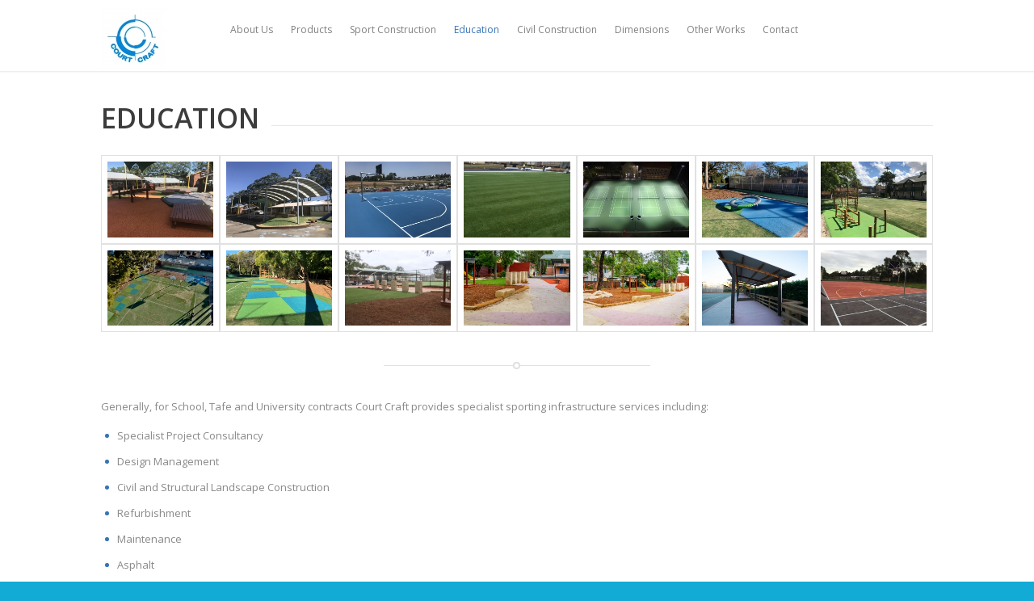

--- FILE ---
content_type: text/html; charset=UTF-8
request_url: https://courtcraft.au/education/
body_size: 14924
content:
<!DOCTYPE html>
<html dir="ltr" lang="en-US" prefix="og: https://ogp.me/ns#" class="html_stretched responsive av-preloader-disabled av-default-lightbox  html_header_top html_logo_left html_main_nav_header html_menu_right html_custom html_header_sticky html_header_shrinking_disabled html_mobile_menu_phone html_header_searchicon_disabled html_content_align_center html_header_unstick_top html_header_stretch_disabled html_minimal_header html_minimal_header_shadow html_elegant-blog html_av-submenu-hidden html_av-submenu-display-click html_av-overlay-side html_av-overlay-side-classic html_av-submenu-noclone html_entry_id_220 av-no-preview html_text_menu_active ">
<head>
<meta charset="UTF-8" />
<meta name="robots" content="index, follow" />


<!-- mobile setting -->
<meta name="viewport" content="width=device-width, initial-scale=1, maximum-scale=1">

<!-- Scripts/CSS and wp_head hook -->
<title>School, University, TAFE | Court Craft</title>

		<!-- All in One SEO 4.7.4.2 - aioseo.com -->
		<meta name="description" content="Court Craft are outdoor space specialists for schools, university and TAFE. Synthetic playgrounds, COLA, Asphalt, Concrete, Multipurpose courts and Landscaping." />
		<meta name="robots" content="max-image-preview:large" />
		<link rel="canonical" href="https://courtcraft.au/education/" />
		<meta name="generator" content="All in One SEO (AIOSEO) 4.7.4.2" />
		<meta property="og:locale" content="en_US" />
		<meta property="og:site_name" content="Court Craft - Court Craft" />
		<meta property="og:type" content="article" />
		<meta property="og:title" content="School, University, TAFE | Court Craft" />
		<meta property="og:description" content="Court Craft are outdoor space specialists for schools, university and TAFE. Synthetic playgrounds, COLA, Asphalt, Concrete, Multipurpose courts and Landscaping." />
		<meta property="og:url" content="https://courtcraft.au/education/" />
		<meta property="article:published_time" content="2016-06-23T06:59:50+00:00" />
		<meta property="article:modified_time" content="2023-09-19T00:39:40+00:00" />
		<meta property="article:publisher" content="https://www.facebook.com/courtcraftaust" />
		<meta name="twitter:card" content="summary_large_image" />
		<meta name="twitter:title" content="School, University, TAFE | Court Craft" />
		<meta name="twitter:description" content="Court Craft are outdoor space specialists for schools, university and TAFE. Synthetic playgrounds, COLA, Asphalt, Concrete, Multipurpose courts and Landscaping." />
		<script type="application/ld+json" class="aioseo-schema">
			{"@context":"https:\/\/schema.org","@graph":[{"@type":"BreadcrumbList","@id":"https:\/\/courtcraft.au\/education\/#breadcrumblist","itemListElement":[{"@type":"ListItem","@id":"https:\/\/courtcraft.au\/#listItem","position":1,"name":"Home","item":"https:\/\/courtcraft.au\/","nextItem":"https:\/\/courtcraft.au\/education\/#listItem"},{"@type":"ListItem","@id":"https:\/\/courtcraft.au\/education\/#listItem","position":2,"name":"Education","previousItem":"https:\/\/courtcraft.au\/#listItem"}]},{"@type":"Organization","@id":"https:\/\/courtcraft.au\/#organization","name":"Court Craft","description":"Court Craft","url":"https:\/\/courtcraft.au\/","telephone":"+61297632900","logo":{"@type":"ImageObject","url":"https:\/\/courtcraft.au\/wp-content\/uploads\/2022\/08\/cropped-CourtCraftLogo.PNG.png","@id":"https:\/\/courtcraft.au\/education\/#organizationLogo","width":512,"height":512},"image":{"@id":"https:\/\/courtcraft.au\/education\/#organizationLogo"},"sameAs":["https:\/\/www.facebook.com\/courtcraftaust","https:\/\/www.linkedin.com\/company\/court-craft\/"]},{"@type":"WebPage","@id":"https:\/\/courtcraft.au\/education\/#webpage","url":"https:\/\/courtcraft.au\/education\/","name":"School, University, TAFE | Court Craft","description":"Court Craft are outdoor space specialists for schools, university and TAFE. Synthetic playgrounds, COLA, Asphalt, Concrete, Multipurpose courts and Landscaping.","inLanguage":"en-US","isPartOf":{"@id":"https:\/\/courtcraft.au\/#website"},"breadcrumb":{"@id":"https:\/\/courtcraft.au\/education\/#breadcrumblist"},"datePublished":"2016-06-23T06:59:50+10:00","dateModified":"2023-09-19T10:39:40+10:00"},{"@type":"WebSite","@id":"https:\/\/courtcraft.au\/#website","url":"https:\/\/courtcraft.au\/","name":"Court Craft","description":"Court Craft","inLanguage":"en-US","publisher":{"@id":"https:\/\/courtcraft.au\/#organization"}}]}
		</script>
		<!-- All in One SEO -->

<link rel='dns-prefetch' href='//s.w.org' />
<link rel="alternate" type="application/rss+xml" title="Court Craft &raquo; Feed" href="https://courtcraft.au/feed/" />
<link rel="alternate" type="application/rss+xml" title="Court Craft &raquo; Comments Feed" href="https://courtcraft.au/comments/feed/" />
		<!-- This site uses the Google Analytics by MonsterInsights plugin v9.2.1 - Using Analytics tracking - https://www.monsterinsights.com/ -->
		<!-- Note: MonsterInsights is not currently configured on this site. The site owner needs to authenticate with Google Analytics in the MonsterInsights settings panel. -->
					<!-- No tracking code set -->
				<!-- / Google Analytics by MonsterInsights -->
		
<!-- google webfont font replacement -->

			<script type='text/javascript'>
			if(!document.cookie.match(/aviaPrivacyGoogleWebfontsDisabled/)){
				(function() {
					var f = document.createElement('link');
					
					f.type 	= 'text/css';
					f.rel 	= 'stylesheet';
					f.href 	= '//fonts.googleapis.com/css?family=Quicksand%7COpen+Sans:400,600';
					f.id 	= 'avia-google-webfont';
					
					document.getElementsByTagName('head')[0].appendChild(f);
				})();
			}
			</script>
			<script type="text/javascript">
window._wpemojiSettings = {"baseUrl":"https:\/\/s.w.org\/images\/core\/emoji\/14.0.0\/72x72\/","ext":".png","svgUrl":"https:\/\/s.w.org\/images\/core\/emoji\/14.0.0\/svg\/","svgExt":".svg","source":{"concatemoji":"https:\/\/courtcraft.au\/wp-includes\/js\/wp-emoji-release.min.js?ver=6.0.11"}};
/*! This file is auto-generated */
!function(e,a,t){var n,r,o,i=a.createElement("canvas"),p=i.getContext&&i.getContext("2d");function s(e,t){var a=String.fromCharCode,e=(p.clearRect(0,0,i.width,i.height),p.fillText(a.apply(this,e),0,0),i.toDataURL());return p.clearRect(0,0,i.width,i.height),p.fillText(a.apply(this,t),0,0),e===i.toDataURL()}function c(e){var t=a.createElement("script");t.src=e,t.defer=t.type="text/javascript",a.getElementsByTagName("head")[0].appendChild(t)}for(o=Array("flag","emoji"),t.supports={everything:!0,everythingExceptFlag:!0},r=0;r<o.length;r++)t.supports[o[r]]=function(e){if(!p||!p.fillText)return!1;switch(p.textBaseline="top",p.font="600 32px Arial",e){case"flag":return s([127987,65039,8205,9895,65039],[127987,65039,8203,9895,65039])?!1:!s([55356,56826,55356,56819],[55356,56826,8203,55356,56819])&&!s([55356,57332,56128,56423,56128,56418,56128,56421,56128,56430,56128,56423,56128,56447],[55356,57332,8203,56128,56423,8203,56128,56418,8203,56128,56421,8203,56128,56430,8203,56128,56423,8203,56128,56447]);case"emoji":return!s([129777,127995,8205,129778,127999],[129777,127995,8203,129778,127999])}return!1}(o[r]),t.supports.everything=t.supports.everything&&t.supports[o[r]],"flag"!==o[r]&&(t.supports.everythingExceptFlag=t.supports.everythingExceptFlag&&t.supports[o[r]]);t.supports.everythingExceptFlag=t.supports.everythingExceptFlag&&!t.supports.flag,t.DOMReady=!1,t.readyCallback=function(){t.DOMReady=!0},t.supports.everything||(n=function(){t.readyCallback()},a.addEventListener?(a.addEventListener("DOMContentLoaded",n,!1),e.addEventListener("load",n,!1)):(e.attachEvent("onload",n),a.attachEvent("onreadystatechange",function(){"complete"===a.readyState&&t.readyCallback()})),(e=t.source||{}).concatemoji?c(e.concatemoji):e.wpemoji&&e.twemoji&&(c(e.twemoji),c(e.wpemoji)))}(window,document,window._wpemojiSettings);
</script>
<style type="text/css">
img.wp-smiley,
img.emoji {
	display: inline !important;
	border: none !important;
	box-shadow: none !important;
	height: 1em !important;
	width: 1em !important;
	margin: 0 0.07em !important;
	vertical-align: -0.1em !important;
	background: none !important;
	padding: 0 !important;
}
</style>
	<link rel='stylesheet' id='avia-grid-css'  href='https://courtcraft.au/wp-content/themes/enfold/css/grid.css?ver=4.5.5' type='text/css' media='all' />
<link rel='stylesheet' id='avia-base-css'  href='https://courtcraft.au/wp-content/themes/enfold/css/base.css?ver=4.5.5' type='text/css' media='all' />
<link rel='stylesheet' id='avia-layout-css'  href='https://courtcraft.au/wp-content/themes/enfold/css/layout.css?ver=4.5.5' type='text/css' media='all' />
<link rel='stylesheet' id='avia-module-audioplayer-css'  href='https://courtcraft.au/wp-content/themes/enfold/config-templatebuilder/avia-shortcodes/audio-player/audio-player.css?ver=6.0.11' type='text/css' media='all' />
<link rel='stylesheet' id='avia-module-blog-css'  href='https://courtcraft.au/wp-content/themes/enfold/config-templatebuilder/avia-shortcodes/blog/blog.css?ver=6.0.11' type='text/css' media='all' />
<link rel='stylesheet' id='avia-module-postslider-css'  href='https://courtcraft.au/wp-content/themes/enfold/config-templatebuilder/avia-shortcodes/postslider/postslider.css?ver=6.0.11' type='text/css' media='all' />
<link rel='stylesheet' id='avia-module-button-css'  href='https://courtcraft.au/wp-content/themes/enfold/config-templatebuilder/avia-shortcodes/buttons/buttons.css?ver=6.0.11' type='text/css' media='all' />
<link rel='stylesheet' id='avia-module-buttonrow-css'  href='https://courtcraft.au/wp-content/themes/enfold/config-templatebuilder/avia-shortcodes/buttonrow/buttonrow.css?ver=6.0.11' type='text/css' media='all' />
<link rel='stylesheet' id='avia-module-button-fullwidth-css'  href='https://courtcraft.au/wp-content/themes/enfold/config-templatebuilder/avia-shortcodes/buttons_fullwidth/buttons_fullwidth.css?ver=6.0.11' type='text/css' media='all' />
<link rel='stylesheet' id='avia-module-catalogue-css'  href='https://courtcraft.au/wp-content/themes/enfold/config-templatebuilder/avia-shortcodes/catalogue/catalogue.css?ver=6.0.11' type='text/css' media='all' />
<link rel='stylesheet' id='avia-module-comments-css'  href='https://courtcraft.au/wp-content/themes/enfold/config-templatebuilder/avia-shortcodes/comments/comments.css?ver=6.0.11' type='text/css' media='all' />
<link rel='stylesheet' id='avia-module-contact-css'  href='https://courtcraft.au/wp-content/themes/enfold/config-templatebuilder/avia-shortcodes/contact/contact.css?ver=6.0.11' type='text/css' media='all' />
<link rel='stylesheet' id='avia-module-slideshow-css'  href='https://courtcraft.au/wp-content/themes/enfold/config-templatebuilder/avia-shortcodes/slideshow/slideshow.css?ver=6.0.11' type='text/css' media='all' />
<link rel='stylesheet' id='avia-module-slideshow-contentpartner-css'  href='https://courtcraft.au/wp-content/themes/enfold/config-templatebuilder/avia-shortcodes/contentslider/contentslider.css?ver=6.0.11' type='text/css' media='all' />
<link rel='stylesheet' id='avia-module-countdown-css'  href='https://courtcraft.au/wp-content/themes/enfold/config-templatebuilder/avia-shortcodes/countdown/countdown.css?ver=6.0.11' type='text/css' media='all' />
<link rel='stylesheet' id='avia-module-gallery-css'  href='https://courtcraft.au/wp-content/themes/enfold/config-templatebuilder/avia-shortcodes/gallery/gallery.css?ver=6.0.11' type='text/css' media='all' />
<link rel='stylesheet' id='avia-module-gallery-hor-css'  href='https://courtcraft.au/wp-content/themes/enfold/config-templatebuilder/avia-shortcodes/gallery_horizontal/gallery_horizontal.css?ver=6.0.11' type='text/css' media='all' />
<link rel='stylesheet' id='avia-module-maps-css'  href='https://courtcraft.au/wp-content/themes/enfold/config-templatebuilder/avia-shortcodes/google_maps/google_maps.css?ver=6.0.11' type='text/css' media='all' />
<link rel='stylesheet' id='avia-module-gridrow-css'  href='https://courtcraft.au/wp-content/themes/enfold/config-templatebuilder/avia-shortcodes/grid_row/grid_row.css?ver=6.0.11' type='text/css' media='all' />
<link rel='stylesheet' id='avia-module-heading-css'  href='https://courtcraft.au/wp-content/themes/enfold/config-templatebuilder/avia-shortcodes/heading/heading.css?ver=6.0.11' type='text/css' media='all' />
<link rel='stylesheet' id='avia-module-rotator-css'  href='https://courtcraft.au/wp-content/themes/enfold/config-templatebuilder/avia-shortcodes/headline_rotator/headline_rotator.css?ver=6.0.11' type='text/css' media='all' />
<link rel='stylesheet' id='avia-module-hr-css'  href='https://courtcraft.au/wp-content/themes/enfold/config-templatebuilder/avia-shortcodes/hr/hr.css?ver=6.0.11' type='text/css' media='all' />
<link rel='stylesheet' id='avia-module-icon-css'  href='https://courtcraft.au/wp-content/themes/enfold/config-templatebuilder/avia-shortcodes/icon/icon.css?ver=6.0.11' type='text/css' media='all' />
<link rel='stylesheet' id='avia-module-iconbox-css'  href='https://courtcraft.au/wp-content/themes/enfold/config-templatebuilder/avia-shortcodes/iconbox/iconbox.css?ver=6.0.11' type='text/css' media='all' />
<link rel='stylesheet' id='avia-module-icongrid-css'  href='https://courtcraft.au/wp-content/themes/enfold/config-templatebuilder/avia-shortcodes/icongrid/icongrid.css?ver=6.0.11' type='text/css' media='all' />
<link rel='stylesheet' id='avia-module-iconlist-css'  href='https://courtcraft.au/wp-content/themes/enfold/config-templatebuilder/avia-shortcodes/iconlist/iconlist.css?ver=6.0.11' type='text/css' media='all' />
<link rel='stylesheet' id='avia-module-image-css'  href='https://courtcraft.au/wp-content/themes/enfold/config-templatebuilder/avia-shortcodes/image/image.css?ver=6.0.11' type='text/css' media='all' />
<link rel='stylesheet' id='avia-module-hotspot-css'  href='https://courtcraft.au/wp-content/themes/enfold/config-templatebuilder/avia-shortcodes/image_hotspots/image_hotspots.css?ver=6.0.11' type='text/css' media='all' />
<link rel='stylesheet' id='avia-module-magazine-css'  href='https://courtcraft.au/wp-content/themes/enfold/config-templatebuilder/avia-shortcodes/magazine/magazine.css?ver=6.0.11' type='text/css' media='all' />
<link rel='stylesheet' id='avia-module-masonry-css'  href='https://courtcraft.au/wp-content/themes/enfold/config-templatebuilder/avia-shortcodes/masonry_entries/masonry_entries.css?ver=6.0.11' type='text/css' media='all' />
<link rel='stylesheet' id='avia-siteloader-css'  href='https://courtcraft.au/wp-content/themes/enfold/css/avia-snippet-site-preloader.css?ver=6.0.11' type='text/css' media='all' />
<link rel='stylesheet' id='avia-module-menu-css'  href='https://courtcraft.au/wp-content/themes/enfold/config-templatebuilder/avia-shortcodes/menu/menu.css?ver=6.0.11' type='text/css' media='all' />
<link rel='stylesheet' id='avia-modfule-notification-css'  href='https://courtcraft.au/wp-content/themes/enfold/config-templatebuilder/avia-shortcodes/notification/notification.css?ver=6.0.11' type='text/css' media='all' />
<link rel='stylesheet' id='avia-module-numbers-css'  href='https://courtcraft.au/wp-content/themes/enfold/config-templatebuilder/avia-shortcodes/numbers/numbers.css?ver=6.0.11' type='text/css' media='all' />
<link rel='stylesheet' id='avia-module-portfolio-css'  href='https://courtcraft.au/wp-content/themes/enfold/config-templatebuilder/avia-shortcodes/portfolio/portfolio.css?ver=6.0.11' type='text/css' media='all' />
<link rel='stylesheet' id='avia-module-progress-bar-css'  href='https://courtcraft.au/wp-content/themes/enfold/config-templatebuilder/avia-shortcodes/progressbar/progressbar.css?ver=6.0.11' type='text/css' media='all' />
<link rel='stylesheet' id='avia-module-promobox-css'  href='https://courtcraft.au/wp-content/themes/enfold/config-templatebuilder/avia-shortcodes/promobox/promobox.css?ver=6.0.11' type='text/css' media='all' />
<link rel='stylesheet' id='avia-sc-search-css'  href='https://courtcraft.au/wp-content/themes/enfold/config-templatebuilder/avia-shortcodes/search/search.css?ver=6.0.11' type='text/css' media='all' />
<link rel='stylesheet' id='avia-module-slideshow-accordion-css'  href='https://courtcraft.au/wp-content/themes/enfold/config-templatebuilder/avia-shortcodes/slideshow_accordion/slideshow_accordion.css?ver=6.0.11' type='text/css' media='all' />
<link rel='stylesheet' id='avia-module-slideshow-feature-image-css'  href='https://courtcraft.au/wp-content/themes/enfold/config-templatebuilder/avia-shortcodes/slideshow_feature_image/slideshow_feature_image.css?ver=6.0.11' type='text/css' media='all' />
<link rel='stylesheet' id='avia-module-slideshow-fullsize-css'  href='https://courtcraft.au/wp-content/themes/enfold/config-templatebuilder/avia-shortcodes/slideshow_fullsize/slideshow_fullsize.css?ver=6.0.11' type='text/css' media='all' />
<link rel='stylesheet' id='avia-module-slideshow-fullscreen-css'  href='https://courtcraft.au/wp-content/themes/enfold/config-templatebuilder/avia-shortcodes/slideshow_fullscreen/slideshow_fullscreen.css?ver=6.0.11' type='text/css' media='all' />
<link rel='stylesheet' id='avia-module-slideshow-ls-css'  href='https://courtcraft.au/wp-content/themes/enfold/config-templatebuilder/avia-shortcodes/slideshow_layerslider/slideshow_layerslider.css?ver=6.0.11' type='text/css' media='all' />
<link rel='stylesheet' id='avia-module-social-css'  href='https://courtcraft.au/wp-content/themes/enfold/config-templatebuilder/avia-shortcodes/social_share/social_share.css?ver=6.0.11' type='text/css' media='all' />
<link rel='stylesheet' id='avia-module-tabsection-css'  href='https://courtcraft.au/wp-content/themes/enfold/config-templatebuilder/avia-shortcodes/tab_section/tab_section.css?ver=6.0.11' type='text/css' media='all' />
<link rel='stylesheet' id='avia-module-table-css'  href='https://courtcraft.au/wp-content/themes/enfold/config-templatebuilder/avia-shortcodes/table/table.css?ver=6.0.11' type='text/css' media='all' />
<link rel='stylesheet' id='avia-module-tabs-css'  href='https://courtcraft.au/wp-content/themes/enfold/config-templatebuilder/avia-shortcodes/tabs/tabs.css?ver=6.0.11' type='text/css' media='all' />
<link rel='stylesheet' id='avia-module-team-css'  href='https://courtcraft.au/wp-content/themes/enfold/config-templatebuilder/avia-shortcodes/team/team.css?ver=6.0.11' type='text/css' media='all' />
<link rel='stylesheet' id='avia-module-testimonials-css'  href='https://courtcraft.au/wp-content/themes/enfold/config-templatebuilder/avia-shortcodes/testimonials/testimonials.css?ver=6.0.11' type='text/css' media='all' />
<link rel='stylesheet' id='avia-module-timeline-css'  href='https://courtcraft.au/wp-content/themes/enfold/config-templatebuilder/avia-shortcodes/timeline/timeline.css?ver=6.0.11' type='text/css' media='all' />
<link rel='stylesheet' id='avia-module-toggles-css'  href='https://courtcraft.au/wp-content/themes/enfold/config-templatebuilder/avia-shortcodes/toggles/toggles.css?ver=6.0.11' type='text/css' media='all' />
<link rel='stylesheet' id='avia-module-video-css'  href='https://courtcraft.au/wp-content/themes/enfold/config-templatebuilder/avia-shortcodes/video/video.css?ver=6.0.11' type='text/css' media='all' />
<link rel='stylesheet' id='wp-block-library-css'  href='https://courtcraft.au/wp-includes/css/dist/block-library/style.min.css?ver=6.0.11' type='text/css' media='all' />
<style id='global-styles-inline-css' type='text/css'>
body{--wp--preset--color--black: #000000;--wp--preset--color--cyan-bluish-gray: #abb8c3;--wp--preset--color--white: #ffffff;--wp--preset--color--pale-pink: #f78da7;--wp--preset--color--vivid-red: #cf2e2e;--wp--preset--color--luminous-vivid-orange: #ff6900;--wp--preset--color--luminous-vivid-amber: #fcb900;--wp--preset--color--light-green-cyan: #7bdcb5;--wp--preset--color--vivid-green-cyan: #00d084;--wp--preset--color--pale-cyan-blue: #8ed1fc;--wp--preset--color--vivid-cyan-blue: #0693e3;--wp--preset--color--vivid-purple: #9b51e0;--wp--preset--gradient--vivid-cyan-blue-to-vivid-purple: linear-gradient(135deg,rgba(6,147,227,1) 0%,rgb(155,81,224) 100%);--wp--preset--gradient--light-green-cyan-to-vivid-green-cyan: linear-gradient(135deg,rgb(122,220,180) 0%,rgb(0,208,130) 100%);--wp--preset--gradient--luminous-vivid-amber-to-luminous-vivid-orange: linear-gradient(135deg,rgba(252,185,0,1) 0%,rgba(255,105,0,1) 100%);--wp--preset--gradient--luminous-vivid-orange-to-vivid-red: linear-gradient(135deg,rgba(255,105,0,1) 0%,rgb(207,46,46) 100%);--wp--preset--gradient--very-light-gray-to-cyan-bluish-gray: linear-gradient(135deg,rgb(238,238,238) 0%,rgb(169,184,195) 100%);--wp--preset--gradient--cool-to-warm-spectrum: linear-gradient(135deg,rgb(74,234,220) 0%,rgb(151,120,209) 20%,rgb(207,42,186) 40%,rgb(238,44,130) 60%,rgb(251,105,98) 80%,rgb(254,248,76) 100%);--wp--preset--gradient--blush-light-purple: linear-gradient(135deg,rgb(255,206,236) 0%,rgb(152,150,240) 100%);--wp--preset--gradient--blush-bordeaux: linear-gradient(135deg,rgb(254,205,165) 0%,rgb(254,45,45) 50%,rgb(107,0,62) 100%);--wp--preset--gradient--luminous-dusk: linear-gradient(135deg,rgb(255,203,112) 0%,rgb(199,81,192) 50%,rgb(65,88,208) 100%);--wp--preset--gradient--pale-ocean: linear-gradient(135deg,rgb(255,245,203) 0%,rgb(182,227,212) 50%,rgb(51,167,181) 100%);--wp--preset--gradient--electric-grass: linear-gradient(135deg,rgb(202,248,128) 0%,rgb(113,206,126) 100%);--wp--preset--gradient--midnight: linear-gradient(135deg,rgb(2,3,129) 0%,rgb(40,116,252) 100%);--wp--preset--duotone--dark-grayscale: url('#wp-duotone-dark-grayscale');--wp--preset--duotone--grayscale: url('#wp-duotone-grayscale');--wp--preset--duotone--purple-yellow: url('#wp-duotone-purple-yellow');--wp--preset--duotone--blue-red: url('#wp-duotone-blue-red');--wp--preset--duotone--midnight: url('#wp-duotone-midnight');--wp--preset--duotone--magenta-yellow: url('#wp-duotone-magenta-yellow');--wp--preset--duotone--purple-green: url('#wp-duotone-purple-green');--wp--preset--duotone--blue-orange: url('#wp-duotone-blue-orange');--wp--preset--font-size--small: 13px;--wp--preset--font-size--medium: 20px;--wp--preset--font-size--large: 36px;--wp--preset--font-size--x-large: 42px;}.has-black-color{color: var(--wp--preset--color--black) !important;}.has-cyan-bluish-gray-color{color: var(--wp--preset--color--cyan-bluish-gray) !important;}.has-white-color{color: var(--wp--preset--color--white) !important;}.has-pale-pink-color{color: var(--wp--preset--color--pale-pink) !important;}.has-vivid-red-color{color: var(--wp--preset--color--vivid-red) !important;}.has-luminous-vivid-orange-color{color: var(--wp--preset--color--luminous-vivid-orange) !important;}.has-luminous-vivid-amber-color{color: var(--wp--preset--color--luminous-vivid-amber) !important;}.has-light-green-cyan-color{color: var(--wp--preset--color--light-green-cyan) !important;}.has-vivid-green-cyan-color{color: var(--wp--preset--color--vivid-green-cyan) !important;}.has-pale-cyan-blue-color{color: var(--wp--preset--color--pale-cyan-blue) !important;}.has-vivid-cyan-blue-color{color: var(--wp--preset--color--vivid-cyan-blue) !important;}.has-vivid-purple-color{color: var(--wp--preset--color--vivid-purple) !important;}.has-black-background-color{background-color: var(--wp--preset--color--black) !important;}.has-cyan-bluish-gray-background-color{background-color: var(--wp--preset--color--cyan-bluish-gray) !important;}.has-white-background-color{background-color: var(--wp--preset--color--white) !important;}.has-pale-pink-background-color{background-color: var(--wp--preset--color--pale-pink) !important;}.has-vivid-red-background-color{background-color: var(--wp--preset--color--vivid-red) !important;}.has-luminous-vivid-orange-background-color{background-color: var(--wp--preset--color--luminous-vivid-orange) !important;}.has-luminous-vivid-amber-background-color{background-color: var(--wp--preset--color--luminous-vivid-amber) !important;}.has-light-green-cyan-background-color{background-color: var(--wp--preset--color--light-green-cyan) !important;}.has-vivid-green-cyan-background-color{background-color: var(--wp--preset--color--vivid-green-cyan) !important;}.has-pale-cyan-blue-background-color{background-color: var(--wp--preset--color--pale-cyan-blue) !important;}.has-vivid-cyan-blue-background-color{background-color: var(--wp--preset--color--vivid-cyan-blue) !important;}.has-vivid-purple-background-color{background-color: var(--wp--preset--color--vivid-purple) !important;}.has-black-border-color{border-color: var(--wp--preset--color--black) !important;}.has-cyan-bluish-gray-border-color{border-color: var(--wp--preset--color--cyan-bluish-gray) !important;}.has-white-border-color{border-color: var(--wp--preset--color--white) !important;}.has-pale-pink-border-color{border-color: var(--wp--preset--color--pale-pink) !important;}.has-vivid-red-border-color{border-color: var(--wp--preset--color--vivid-red) !important;}.has-luminous-vivid-orange-border-color{border-color: var(--wp--preset--color--luminous-vivid-orange) !important;}.has-luminous-vivid-amber-border-color{border-color: var(--wp--preset--color--luminous-vivid-amber) !important;}.has-light-green-cyan-border-color{border-color: var(--wp--preset--color--light-green-cyan) !important;}.has-vivid-green-cyan-border-color{border-color: var(--wp--preset--color--vivid-green-cyan) !important;}.has-pale-cyan-blue-border-color{border-color: var(--wp--preset--color--pale-cyan-blue) !important;}.has-vivid-cyan-blue-border-color{border-color: var(--wp--preset--color--vivid-cyan-blue) !important;}.has-vivid-purple-border-color{border-color: var(--wp--preset--color--vivid-purple) !important;}.has-vivid-cyan-blue-to-vivid-purple-gradient-background{background: var(--wp--preset--gradient--vivid-cyan-blue-to-vivid-purple) !important;}.has-light-green-cyan-to-vivid-green-cyan-gradient-background{background: var(--wp--preset--gradient--light-green-cyan-to-vivid-green-cyan) !important;}.has-luminous-vivid-amber-to-luminous-vivid-orange-gradient-background{background: var(--wp--preset--gradient--luminous-vivid-amber-to-luminous-vivid-orange) !important;}.has-luminous-vivid-orange-to-vivid-red-gradient-background{background: var(--wp--preset--gradient--luminous-vivid-orange-to-vivid-red) !important;}.has-very-light-gray-to-cyan-bluish-gray-gradient-background{background: var(--wp--preset--gradient--very-light-gray-to-cyan-bluish-gray) !important;}.has-cool-to-warm-spectrum-gradient-background{background: var(--wp--preset--gradient--cool-to-warm-spectrum) !important;}.has-blush-light-purple-gradient-background{background: var(--wp--preset--gradient--blush-light-purple) !important;}.has-blush-bordeaux-gradient-background{background: var(--wp--preset--gradient--blush-bordeaux) !important;}.has-luminous-dusk-gradient-background{background: var(--wp--preset--gradient--luminous-dusk) !important;}.has-pale-ocean-gradient-background{background: var(--wp--preset--gradient--pale-ocean) !important;}.has-electric-grass-gradient-background{background: var(--wp--preset--gradient--electric-grass) !important;}.has-midnight-gradient-background{background: var(--wp--preset--gradient--midnight) !important;}.has-small-font-size{font-size: var(--wp--preset--font-size--small) !important;}.has-medium-font-size{font-size: var(--wp--preset--font-size--medium) !important;}.has-large-font-size{font-size: var(--wp--preset--font-size--large) !important;}.has-x-large-font-size{font-size: var(--wp--preset--font-size--x-large) !important;}
</style>
<link rel='stylesheet' id='contact-form-7-css'  href='https://courtcraft.au/wp-content/plugins/contact-form-7/includes/css/styles.css?ver=5.7.2' type='text/css' media='all' />
<link rel='stylesheet' id='avia-scs-css'  href='https://courtcraft.au/wp-content/themes/enfold/css/shortcodes.css?ver=4.5.5' type='text/css' media='all' />
<link rel='stylesheet' id='avia-popup-css-css'  href='https://courtcraft.au/wp-content/themes/enfold/js/aviapopup/magnific-popup.css?ver=4.5.5' type='text/css' media='screen' />
<link rel='stylesheet' id='avia-lightbox-css'  href='https://courtcraft.au/wp-content/themes/enfold/css/avia-snippet-lightbox.css?ver=4.5.5' type='text/css' media='screen' />
<link rel='stylesheet' id='avia-widget-css-css'  href='https://courtcraft.au/wp-content/themes/enfold/css/avia-snippet-widget.css?ver=4.5.5' type='text/css' media='screen' />
<link rel='stylesheet' id='avia-dynamic-css'  href='https://courtcraft.au/wp-content/uploads/dynamic_avia/enfold.css?ver=62eb377862b85' type='text/css' media='all' />
<link rel='stylesheet' id='avia-custom-css'  href='https://courtcraft.au/wp-content/themes/enfold/css/custom.css?ver=4.5.5' type='text/css' media='all' />
<script type='text/javascript' src='https://courtcraft.au/wp-includes/js/jquery/jquery.min.js?ver=3.6.0' id='jquery-core-js'></script>
<script type='text/javascript' src='https://courtcraft.au/wp-includes/js/jquery/jquery-migrate.min.js?ver=3.3.2' id='jquery-migrate-js'></script>
<script type='text/javascript' src='https://courtcraft.au/wp-content/themes/enfold/js/avia-compat.js?ver=4.5.5' id='avia-compat-js'></script>
<link rel="https://api.w.org/" href="https://courtcraft.au/wp-json/" /><link rel="alternate" type="application/json" href="https://courtcraft.au/wp-json/wp/v2/pages/220" /><link rel="EditURI" type="application/rsd+xml" title="RSD" href="https://courtcraft.au/xmlrpc.php?rsd" />
<link rel="wlwmanifest" type="application/wlwmanifest+xml" href="https://courtcraft.au/wp-includes/wlwmanifest.xml" /> 
<meta name="generator" content="WordPress 6.0.11" />
<link rel='shortlink' href='https://courtcraft.au/?p=220' />
<link rel="alternate" type="application/json+oembed" href="https://courtcraft.au/wp-json/oembed/1.0/embed?url=https%3A%2F%2Fcourtcraft.au%2Feducation%2F" />
<link rel="alternate" type="text/xml+oembed" href="https://courtcraft.au/wp-json/oembed/1.0/embed?url=https%3A%2F%2Fcourtcraft.au%2Feducation%2F&#038;format=xml" />
<link rel="profile" href="https://gmpg.org/xfn/11" />
<link rel="alternate" type="application/rss+xml" title="Court Craft RSS2 Feed" href="https://courtcraft.au/feed/" />
<link rel="pingback" href="https://courtcraft.au/xmlrpc.php" />

<style type='text/css' media='screen'>
 #top #header_main > .container, #top #header_main > .container .main_menu  .av-main-nav > li > a, #top #header_main #menu-item-shop .cart_dropdown_link{ height:88px; line-height: 88px; }
 .html_top_nav_header .av-logo-container{ height:88px;  }
 .html_header_top.html_header_sticky #top #wrap_all #main{ padding-top:88px; } 
</style>
<!--[if lt IE 9]><script src="https://courtcraft.au/wp-content/themes/enfold/js/html5shiv.js"></script><![endif]-->
<link rel="icon" href="https://courtcraft.au/wp-content/uploads/2016/12/favicon1.ico" type="image/x-icon">
<link rel="icon" href="https://courtcraft.au/wp-content/uploads/2024/07/cropped-CourtCraftLogo2.png-32x32.png" sizes="32x32" />
<link rel="icon" href="https://courtcraft.au/wp-content/uploads/2024/07/cropped-CourtCraftLogo2.png-192x192.png" sizes="192x192" />
<link rel="apple-touch-icon" href="https://courtcraft.au/wp-content/uploads/2024/07/cropped-CourtCraftLogo2.png-180x180.png" />
<meta name="msapplication-TileImage" content="https://courtcraft.au/wp-content/uploads/2024/07/cropped-CourtCraftLogo2.png-270x270.png" />
<style type='text/css'>
@font-face {font-family: 'entypo-fontello'; font-weight: normal; font-style: normal;
src: url('https://courtcraft.au/wp-content/themes/enfold/config-templatebuilder/avia-template-builder/assets/fonts/entypo-fontello.eot');
src: url('https://courtcraft.au/wp-content/themes/enfold/config-templatebuilder/avia-template-builder/assets/fonts/entypo-fontello.eot?#iefix') format('embedded-opentype'), 
url('https://courtcraft.au/wp-content/themes/enfold/config-templatebuilder/avia-template-builder/assets/fonts/entypo-fontello.woff') format('woff'), 
url('https://courtcraft.au/wp-content/themes/enfold/config-templatebuilder/avia-template-builder/assets/fonts/entypo-fontello.ttf') format('truetype'), 
url('https://courtcraft.au/wp-content/themes/enfold/config-templatebuilder/avia-template-builder/assets/fonts/entypo-fontello.svg#entypo-fontello') format('svg');
} #top .avia-font-entypo-fontello, body .avia-font-entypo-fontello, html body [data-av_iconfont='entypo-fontello']:before{ font-family: 'entypo-fontello'; }
</style>

<!--
Debugging Info for Theme support: 

Theme: Enfold
Version: 4.5.5
Installed: enfold
AviaFramework Version: 5.0
AviaBuilder Version: 0.9.5
aviaElementManager Version: 1.0.1
ML:512-PU:13-PLA:15
WP:6.0.11
Compress: CSS:disabled - JS:disabled
Updates: enabled
PLAu:13
-->
</head>




<body data-rsssl=1 id="top" class="page-template-default page page-id-220 page-parent  rtl_columns stretched quicksand open_sans no_sidebar_border" itemscope="itemscope" itemtype="https://schema.org/WebPage" >

	
	<div id='wrap_all'>

	
<header id='header' class='all_colors header_color light_bg_color  av_header_top av_logo_left av_main_nav_header av_menu_right av_custom av_header_sticky av_header_shrinking_disabled av_header_stretch_disabled av_mobile_menu_phone av_header_searchicon_disabled av_header_unstick_top av_minimal_header av_minimal_header_shadow av_bottom_nav_disabled  av_header_border_disabled'  role="banner" itemscope="itemscope" itemtype="https://schema.org/WPHeader" >

		<div  id='header_main' class='container_wrap container_wrap_logo'>
	
        <div class='container av-logo-container'><div class='inner-container'><span class='logo'><a href='https://courtcraft.au/'><img height='100' width='300' src='https://courtcraft.au/wp-content/uploads/2019/09/CCA-logo-blue-80x80.jpg' alt='Court Craft' /></a></span><nav class='main_menu' data-selectname='Select a page'  role="navigation" itemscope="itemscope" itemtype="https://schema.org/SiteNavigationElement" ><div class="avia-menu av-main-nav-wrap"><ul id="avia-menu" class="menu av-main-nav"><li id="menu-item-210" class="menu-item menu-item-type-post_type menu-item-object-page menu-item-home menu-item-has-children menu-item-top-level menu-item-top-level-1"><a href="https://courtcraft.au/" itemprop="url"><span class="avia-bullet"></span><span class="avia-menu-text">About Us</span><span class="avia-menu-fx"><span class="avia-arrow-wrap"><span class="avia-arrow"></span></span></span></a>


<ul class="sub-menu">
	<li id="menu-item-2701" class="menu-item menu-item-type-post_type menu-item-object-page"><a href="https://courtcraft.au/awards/" itemprop="url"><span class="avia-bullet"></span><span class="avia-menu-text">Awards</span></a></li>
	<li id="menu-item-2608" class="menu-item menu-item-type-post_type menu-item-object-page"><a href="https://courtcraft.au/meet-the-team/" itemprop="url"><span class="avia-bullet"></span><span class="avia-menu-text">Meet the Team</span></a></li>
</ul>
</li>
<li id="menu-item-1013" class="menu-item menu-item-type-post_type menu-item-object-page menu-item-has-children menu-item-top-level menu-item-top-level-2"><a href="https://courtcraft.au/products/" itemprop="url"><span class="avia-bullet"></span><span class="avia-menu-text">Products</span><span class="avia-menu-fx"><span class="avia-arrow-wrap"><span class="avia-arrow"></span></span></span></a>


<ul class="sub-menu">
	<li id="menu-item-2621" class="menu-item menu-item-type-post_type menu-item-object-page"><a href="https://courtcraft.au/products/plexipave/" itemprop="url"><span class="avia-bullet"></span><span class="avia-menu-text">Plexipave®</span></a></li>
	<li id="menu-item-2620" class="menu-item menu-item-type-post_type menu-item-object-page"><a href="https://courtcraft.au/products/plexicushion/" itemprop="url"><span class="avia-bullet"></span><span class="avia-menu-text">Plexicushion</span></a></li>
	<li id="menu-item-2622" class="menu-item menu-item-type-post_type menu-item-object-page"><a href="https://courtcraft.au/products/synthetic-grass/" itemprop="url"><span class="avia-bullet"></span><span class="avia-menu-text">Synthetic Grass</span></a></li>
	<li id="menu-item-2623" class="menu-item menu-item-type-post_type menu-item-object-page"><a href="https://courtcraft.au/products/sporting-equipment/" itemprop="url"><span class="avia-bullet"></span><span class="avia-menu-text">Sporting Equipment</span></a></li>
	<li id="menu-item-2619" class="menu-item menu-item-type-post_type menu-item-object-page"><a href="https://courtcraft.au/products/har-tru-2/" itemprop="url"><span class="avia-bullet"></span><span class="avia-menu-text">Har-Tru</span></a></li>
</ul>
</li>
<li id="menu-item-1709" class="menu-item menu-item-type-post_type menu-item-object-page menu-item-has-children menu-item-top-level menu-item-top-level-3"><a href="https://courtcraft.au/sport-construction/" itemprop="url"><span class="avia-bullet"></span><span class="avia-menu-text">Sport Construction</span><span class="avia-menu-fx"><span class="avia-arrow-wrap"><span class="avia-arrow"></span></span></span></a>


<ul class="sub-menu">
	<li id="menu-item-2613" class="menu-item menu-item-type-post_type menu-item-object-page"><a href="https://courtcraft.au/sport-construction/football/" itemprop="url"><span class="avia-bullet"></span><span class="avia-menu-text">Football</span></a></li>
	<li id="menu-item-2614" class="menu-item menu-item-type-post_type menu-item-object-page"><a href="https://courtcraft.au/sport-construction/multipurpose-courts/" itemprop="url"><span class="avia-bullet"></span><span class="avia-menu-text">Multipurpose Courts</span></a></li>
	<li id="menu-item-2615" class="menu-item menu-item-type-post_type menu-item-object-page"><a href="https://courtcraft.au/sport-construction/netball/" itemprop="url"><span class="avia-bullet"></span><span class="avia-menu-text">Netball</span></a></li>
	<li id="menu-item-2617" class="menu-item menu-item-type-post_type menu-item-object-page"><a href="https://courtcraft.au/sport-construction/tennis/" itemprop="url"><span class="avia-bullet"></span><span class="avia-menu-text">Tennis</span></a></li>
	<li id="menu-item-2618" class="menu-item menu-item-type-post_type menu-item-object-page"><a href="https://courtcraft.au/sport-construction/track-and-field/" itemprop="url"><span class="avia-bullet"></span><span class="avia-menu-text">Track and Field</span></a></li>
	<li id="menu-item-2616" class="menu-item menu-item-type-post_type menu-item-object-page"><a href="https://courtcraft.au/sport-construction/other-sports/" itemprop="url"><span class="avia-bullet"></span><span class="avia-menu-text">Other Sports</span></a></li>
	<li id="menu-item-2612" class="menu-item menu-item-type-post_type menu-item-object-page"><a href="https://courtcraft.au/sport-construction/basketball/" itemprop="url"><span class="avia-bullet"></span><span class="avia-menu-text">Basketball</span></a></li>
</ul>
</li>
<li id="menu-item-232" class="menu-item menu-item-type-post_type menu-item-object-page current-menu-item page_item page-item-220 current_page_item menu-item-top-level menu-item-top-level-4"><a title="Education" href="https://courtcraft.au/education/" itemprop="url"><span class="avia-bullet"></span><span class="avia-menu-text">Education</span><span class="avia-menu-fx"><span class="avia-arrow-wrap"><span class="avia-arrow"></span></span></span></a></li>
<li id="menu-item-1749" class="menu-item menu-item-type-post_type menu-item-object-page menu-item-top-level menu-item-top-level-5"><a href="https://courtcraft.au/civil-construction/" itemprop="url"><span class="avia-bullet"></span><span class="avia-menu-text">Civil Construction</span><span class="avia-menu-fx"><span class="avia-arrow-wrap"><span class="avia-arrow"></span></span></span></a></li>
<li id="menu-item-1418" class="menu-item menu-item-type-post_type menu-item-object-page menu-item-top-level menu-item-top-level-6"><a href="https://courtcraft.au/dimensions/" itemprop="url"><span class="avia-bullet"></span><span class="avia-menu-text">Dimensions</span><span class="avia-menu-fx"><span class="avia-arrow-wrap"><span class="avia-arrow"></span></span></span></a></li>
<li id="menu-item-1695" class="menu-item menu-item-type-post_type menu-item-object-page menu-item-has-children menu-item-top-level menu-item-top-level-7"><a href="https://courtcraft.au/other-works/" itemprop="url"><span class="avia-bullet"></span><span class="avia-menu-text">Other Works</span><span class="avia-menu-fx"><span class="avia-arrow-wrap"><span class="avia-arrow"></span></span></span></a>


<ul class="sub-menu">
	<li id="menu-item-2609" class="menu-item menu-item-type-post_type menu-item-object-page"><a href="https://courtcraft.au/other-works/contractors/" itemprop="url"><span class="avia-bullet"></span><span class="avia-menu-text">Contractors</span></a></li>
	<li id="menu-item-2610" class="menu-item menu-item-type-post_type menu-item-object-page"><a href="https://courtcraft.au/other-works/design-consultants-specifiers/" itemprop="url"><span class="avia-bullet"></span><span class="avia-menu-text">Design Consultants &#038; Specifiers</span></a></li>
	<li id="menu-item-2611" class="menu-item menu-item-type-post_type menu-item-object-page"><a href="https://courtcraft.au/other-works/residential/" itemprop="url"><span class="avia-bullet"></span><span class="avia-menu-text">Residential</span></a></li>
</ul>
</li>
<li id="menu-item-238" class="menu-item menu-item-type-post_type menu-item-object-page menu-item-top-level menu-item-top-level-8"><a href="https://courtcraft.au/contact/" itemprop="url"><span class="avia-bullet"></span><span class="avia-menu-text">Contact</span><span class="avia-menu-fx"><span class="avia-arrow-wrap"><span class="avia-arrow"></span></span></span></a></li>
<li class="av-burger-menu-main menu-item-avia-special ">
	        			<a href="#">
							<span class="av-hamburger av-hamburger--spin av-js-hamburger">
					        <span class="av-hamburger-box">
						          <span class="av-hamburger-inner"></span>
						          <strong>Menu</strong>
					        </span>
							</span>
						</a>
	        		   </li></ul></div></nav></div> </div> 
		<!-- end container_wrap-->
		</div>
		<div class='header_bg'></div>

<!-- end header -->
</header>
		
	<div id='main' class='all_colors' data-scroll-offset='88'>

	<div id='product-section-1' class='avia-section main_color avia-section-default avia-no-border-styling avia-bg-style-scroll  avia-builder-el-0  el_before_av_section  avia-builder-el-first   container_wrap fullsize' style=' '  ><div class='container' ><main  role="main" itemprop="mainContentOfPage"  class='template-page content  av-content-full alpha units'><div class='post-entry post-entry-type-page post-entry-220'><div class='entry-content-wrapper clearfix'>
<div style='padding-bottom:10px; ' class='av-special-heading av-special-heading-h1    avia-builder-el-1  el_before_av_one_full  avia-builder-el-first   '><h1 class='av-special-heading-tag '  itemprop="headline"  >Education</h1><div class='special-heading-border'><div class='special-heading-inner-border' ></div></div></div>
<div class='flex_column_table av-equal-height-column-flextable -flextable' ><div class="flex_column av_one_full  flex_column_table_cell av-equal-height-column av-align-top av-zero-column-padding first  avia-builder-el-2  el_after_av_heading  el_before_av_hr  " style='border-radius:0px; '><div class='avia-gallery  avia-gallery-1 deactivate_avia_lazyload avia-gallery-animate avia_animate_when_visible  avia-builder-el-3  avia-builder-el-no-sibling '  itemprop="image" itemscope="itemscope" itemtype="https://schema.org/ImageObject" ><div class='avia-gallery-thumb'> <a href='https://courtcraft.au/wp-content/uploads/2019/09/IMG_3782-1030x773.jpg' data-rel='gallery-1' data-prev-img='https://courtcraft.au/wp-content/uploads/2019/09/IMG_3782-495x400.jpg' class='first_thumb lightbox ' data-onclick='1' title='Pymble Public School Soft Fall and Timber Play Equipment'  itemprop="thumbnailUrl" ><img data-avia-tooltip='Pymble Public School Soft Fall and Timber Play Equipment' src='https://courtcraft.au/wp-content/uploads/2019/09/IMG_3782-260x185.jpg' width='260' height='185'  title='Pymble Public School Soft Fall and Timber Play Equipment' alt='' /></a> <a href='https://courtcraft.au/wp-content/uploads/2019/09/IMG_3780-1030x773.jpg' data-rel='gallery-1' data-prev-img='https://courtcraft.au/wp-content/uploads/2019/09/IMG_3780-495x400.jpg' class='lightbox ' data-onclick='2' title='Sydney School COLA'  itemprop="thumbnailUrl" ><img data-avia-tooltip='Sydney School COLA' src='https://courtcraft.au/wp-content/uploads/2019/09/IMG_3780-260x185.jpg' width='260' height='185'  title='Sydney School COLA' alt='' /></a> <a href='https://courtcraft.au/wp-content/uploads/2019/09/IMG_3560-1030x773.jpg' data-rel='gallery-1' data-prev-img='https://courtcraft.au/wp-content/uploads/2019/09/IMG_3560-495x400.jpg' class='lightbox ' data-onclick='3' title='Bella Vista Acrylic Basketball'  itemprop="thumbnailUrl" ><img data-avia-tooltip='Bella Vista Acrylic Basketball' src='https://courtcraft.au/wp-content/uploads/2019/09/IMG_3560-260x185.jpg' width='260' height='185'  title='IMG_3560' alt='' /></a> <a href='https://courtcraft.au/wp-content/uploads/2019/08/Installation-290514-001-773x1030.jpg' data-rel='gallery-1' data-prev-img='https://courtcraft.au/wp-content/uploads/2019/08/Installation-290514-001-495x400.jpg' class='lightbox ' data-onclick='4' title='Synthetic Grass'  itemprop="thumbnailUrl" ><img data-avia-tooltip='Synthetic Grass' src='https://courtcraft.au/wp-content/uploads/2019/08/Installation-290514-001-260x185.jpg' width='260' height='185'  title='Installation-290514-001' alt='' /></a> <a href='https://courtcraft.au/wp-content/uploads/2019/08/DJI_0023-1030x579.jpg' data-rel='gallery-1' data-prev-img='https://courtcraft.au/wp-content/uploads/2019/08/DJI_0023-495x400.jpg' class='lightbox ' data-onclick='5' title='Knox Grammar'  itemprop="thumbnailUrl" ><img data-avia-tooltip='Knox Grammar ' src='https://courtcraft.au/wp-content/uploads/2019/08/DJI_0023-260x185.jpg' width='260' height='185'  title='DJI_0023' alt='' /></a> <a href='https://courtcraft.au/wp-content/uploads/2019/08/7-1-1030x773.jpg' data-rel='gallery-1' data-prev-img='https://courtcraft.au/wp-content/uploads/2019/08/7-1-495x400.jpg' class='lightbox ' data-onclick='6' title='Hunters Hill Public School'  itemprop="thumbnailUrl" ><img data-avia-tooltip='Hunters Hill Public School' src='https://courtcraft.au/wp-content/uploads/2019/08/7-1-260x185.jpg' width='260' height='185'  title='7' alt='' /></a> <a href='https://courtcraft.au/wp-content/uploads/2019/08/3-1-1030x773.jpg' data-rel='gallery-1' data-prev-img='https://courtcraft.au/wp-content/uploads/2019/08/3-1-495x400.jpg' class='lightbox ' data-onclick='7' title='Hunters Hill Public School'  itemprop="thumbnailUrl" ><img data-avia-tooltip='Hunters Hill Public School' src='https://courtcraft.au/wp-content/uploads/2019/08/3-1-260x185.jpg' width='260' height='185'  title='Hunters Hill Public School' alt='' /></a> <a href='https://courtcraft.au/wp-content/uploads/2019/08/1-1-1030x773.jpg' data-rel='gallery-1' data-prev-img='https://courtcraft.au/wp-content/uploads/2019/08/1-1-495x400.jpg' class='first_thumb lightbox ' data-onclick='8' title='Hunters Hill Public School'  itemprop="thumbnailUrl" ><img data-avia-tooltip='Hunters Hill Public School' src='https://courtcraft.au/wp-content/uploads/2019/08/1-1-260x185.jpg' width='260' height='185'  title='1' alt='' /></a> <a href='https://courtcraft.au/wp-content/uploads/2019/08/6-1030x773.jpg' data-rel='gallery-1' data-prev-img='https://courtcraft.au/wp-content/uploads/2019/08/6-495x400.jpg' class='lightbox ' data-onclick='9' title='Hunters Hill Public School'  itemprop="thumbnailUrl" ><img data-avia-tooltip='Hunters Hill Public School' src='https://courtcraft.au/wp-content/uploads/2019/08/6-260x185.jpg' width='260' height='185'  title='6' alt='' /></a> <a href='https://courtcraft.au/wp-content/uploads/2019/08/IMG_7831-1030x774.jpg' data-rel='gallery-1' data-prev-img='https://courtcraft.au/wp-content/uploads/2019/08/IMG_7831-495x400.jpg' class='lightbox ' data-onclick='10' title='Denistone East Public School'  itemprop="thumbnailUrl" ><img data-avia-tooltip='Denistone East Public School' src='https://courtcraft.au/wp-content/uploads/2019/08/IMG_7831-260x185.jpg' width='260' height='185'  title='Synthetic grass, landscape grass, garden beds, futsal field' alt='' /></a> <a href='https://courtcraft.au/wp-content/uploads/2019/08/DSC08587-1030x687.jpg' data-rel='gallery-1' data-prev-img='https://courtcraft.au/wp-content/uploads/2019/08/DSC08587-495x400.jpg' class='lightbox ' data-onclick='11' title='Denistone East Public School'  itemprop="thumbnailUrl" ><img data-avia-tooltip='Denistone East Public School' src='https://courtcraft.au/wp-content/uploads/2019/08/DSC08587-260x185.jpg' width='260' height='185'  title='School Landscaping, sandstone, coloured concrete footpath and covered shade structures' alt='' /></a> <a href='https://courtcraft.au/wp-content/uploads/2019/08/DSC08584-1030x687.jpg' data-rel='gallery-1' data-prev-img='https://courtcraft.au/wp-content/uploads/2019/08/DSC08584-495x400.jpg' class='lightbox ' data-onclick='12' title='Sydney School Landscaping, coloured concrete footpath and covered shade structures'  itemprop="thumbnailUrl" ><img data-avia-tooltip='Sydney School Landscaping, coloured concrete footpath and covered shade structures' src='https://courtcraft.au/wp-content/uploads/2019/08/DSC08584-260x185.jpg' width='260' height='185'  title='School Landscaping, coloured concrete footpath and covered shade structures' alt='' /></a> <a href='https://courtcraft.au/wp-content/uploads/2019/08/DSC07442-1030x687.jpg' data-rel='gallery-1' data-prev-img='https://courtcraft.au/wp-content/uploads/2019/08/DSC07442-495x400.jpg' class='lightbox ' data-onclick='13' title='Shade structures and timber fencing'  itemprop="thumbnailUrl" ><img data-avia-tooltip='Shade structures and timber fencing' src='https://courtcraft.au/wp-content/uploads/2019/08/DSC07442-260x185.jpg' width='260' height='185'  title='covered learning' alt='' /></a> <a href='https://courtcraft.au/wp-content/uploads/2016/06/Education.jpg' data-rel='gallery-1' data-prev-img='https://courtcraft.au/wp-content/uploads/2016/06/Education-495x400.jpg' class='lightbox ' data-onclick='14' title='Barnier Public School'  itemprop="thumbnailUrl" ><img data-avia-tooltip='Barnier Public School' src='https://courtcraft.au/wp-content/uploads/2016/06/Education-260x185.jpg' width='260' height='185'  title='Education' alt='' /></a></div></div></div></div><!--close column table wrapper. Autoclose: 1 --><div  class='hr hr-short hr-center   avia-builder-el-4  el_after_av_one_full  el_before_av_one_full '><span class='hr-inner ' ><span class='hr-inner-style'></span></span></div>
<div class="flex_column av_one_full  flex_column_div av-zero-column-padding first  avia-builder-el-5  el_after_av_hr  el_before_av_one_third  " style='border-radius:0px; '><section class="av_textblock_section "  itemscope="itemscope" itemtype="https://schema.org/CreativeWork" ><div class='avia_textblock  '   itemprop="text" ><p>Generally, for School, Tafe and University contracts Court Craft provides specialist sporting infrastructure services including:</p>
<ul>
<li>Specialist Project Consultancy</li>
<li>Design Management</li>
<li>Civil and Structural Landscape Construction</li>
<li>Refurbishment</li>
<li>Maintenance</li>
<li>Asphalt</li>
<li>Concrete</li>
<li>Softfall EPDM and TPV</li>
<li>Play equipment</li>
</ul>
<p>Asphalt &#038; concrete pavements, Car parks, Landscaping, Playgrounds, Covered Outdoor Learning areas and Shade Structures are commonly part of Court Craft’s contract scope.</p>
<p>The typical sports serviced by Court Craft for School, Tafe and University contracts included but is not limited to:</p>
</div></section></div><div class="flex_column av_one_third  flex_column_div av-zero-column-padding first  avia-builder-el-7  el_after_av_one_full  el_before_av_one_third  column-top-margin" style='border-radius:0px; '><section class="av_textblock_section "  itemscope="itemscope" itemtype="https://schema.org/CreativeWork" ><div class='avia_textblock  '   itemprop="text" ><h3>Court Sports</h3>
</div></section>
<section class="av_textblock_section "  itemscope="itemscope" itemtype="https://schema.org/CreativeWork" ><div class='avia_textblock  '   itemprop="text" ><div id="tab-id-1-container" class="tab_content active_tab_content">
<div class="tab_inner_content invers-color">
<ul>
<li>Basketball</li>
<li>Badminton</li>
<li>Futsal (5-A-Side Football)</li>
<li>Handball</li>
<li>Hockey (Small Sided Hockey)</li>
<li>Hockey (Roller)</li>
<li>Netball</li>
<li>Newcomb Ball</li>
<li>Tennis</li>
<li>Volleyball</li>
</ul>
</div>
</div>
</div></section></div><div class="flex_column av_one_third  flex_column_div av-zero-column-padding   avia-builder-el-10  el_after_av_one_third  el_before_av_one_third  column-top-margin" style='border-radius:0px; '><section class="av_textblock_section "  itemscope="itemscope" itemtype="https://schema.org/CreativeWork" ><div class='avia_textblock  '   itemprop="text" ><h3>Field Sports</h3>
</div></section>
<section class="av_textblock_section "  itemscope="itemscope" itemtype="https://schema.org/CreativeWork" ><div class='avia_textblock  '   itemprop="text" ><div id="tab-id-2-container" class="tab_content  active_tab_content">
<div class="tab_inner_content invers-color">
<ul>
<li>AFL</li>
<li>Baseball</li>
<li>Cricket</li>
<li>Field Hockey</li>
<li>NRL</li>
<li>Soccer</li>
<li>Rugby Union</li>
</ul>
</div>
</div>
</div></section></div><div class="flex_column av_one_third  flex_column_div av-zero-column-padding   avia-builder-el-13  el_after_av_one_third  avia-builder-el-last  column-top-margin" style='border-radius:0px; '><section class="av_textblock_section "  itemscope="itemscope" itemtype="https://schema.org/CreativeWork" ><div class='avia_textblock  '   itemprop="text" ><h3>Track &#038; Field</h3>
</div></section>
<section class="av_textblock_section "  itemscope="itemscope" itemtype="https://schema.org/CreativeWork" ><div class='avia_textblock  '   itemprop="text" ><div id="tab-id-3-container" class="tab_content active_tab_content">
<div class="tab_inner_content invers-color">
<ul>
<li>Discus</li>
<li>Hammer Throw</li>
<li>Long and Triple Jump</li>
<li>Shot Put</li>
<li>Running Tracks</li>
</ul>
</div>
</div>
</div></section></div></div></div></main><!-- close content main element --></div></div><div id='av_section_2' class='avia-section main_color avia-section-default avia-no-border-styling avia-bg-style-scroll  avia-builder-el-16  el_after_av_section  avia-builder-el-last   container_wrap fullsize' style=' '  ><div class='container' ><div class='template-page content  av-content-full alpha units'><div class='post-entry post-entry-type-page post-entry-220'><div class='entry-content-wrapper clearfix'>
<section class="av_textblock_section "  itemscope="itemscope" itemtype="https://schema.org/CreativeWork" ><div class='avia_textblock  '   itemprop="text" ><p><code><div class="avia-section main_color avia-section-default avia-no-shadow avia-bg-style-scroll fullsize" style="background-color:#f8f8f8">
    				<div class="container">
        				<div class="template-page content  av-content-full alpha units"><div id="product-section-2"  class="post-entry">
                <div class="entry-content-wrapper clearfix">
                    <div class="flex_column av_one_half  flex_column_div av-zero-column-padding first  avia-builder-el-6  el_before_av_one_half  avia-builder-el-first  " style="border-radius:0px; ">
                        <section class="av_textblock_section" itemscope="itemscope" itemtype="https://schema.org/CreativeWork">
                            <div class="avia_textblock " itemprop="text">
                                <h2><a href="https://courtcraft.au/education/abbotsleigh/">Abbotsleigh</a></h2>
                                <p>Reconstruction of 4 tennis courts, Construction of Multipurpose Courts, discus circle.</p>
                            </div>
                        </section>
                    </div>
                    <div class="flex_column av_one_half  flex_column_div av-zero-column-padding   avia-builder-el-8  el_after_av_one_half  avia-builder-el-last  " style="border-radius:0px; ">
                        <div class="avia-image-container  av-styling-no-styling   avia-builder-el-9  avia-builder-el-no-sibling  avia-align-center " itemscope="itemscope" itemtype="https://schema.org/ImageObject">
                            <div class="avia-image-container-inner">
                                <a href="https://courtcraft.au/education/abbotsleigh/" class="avia_image"><img width="845" height="321" src="https://courtcraft.au/wp-content/uploads/2016/11/IMG_3118-845x321.jpg" class="attachment-entry_with_sidebar size-entry_with_sidebar wp-post-image" alt="" /><span class="image-overlay overlay-type-extern"><span class="image-overlay-inside"></span></span>
                                </a>
                            </div>
                        </div>
                    </div>
                    
                </div>
            </div></div></div></div><div class="avia-section main_color avia-section-default avia-no-shadow avia-bg-style-scroll fullsize" style="background-color:#fff">
    				<div class="container">
        				<div class="template-page content  av-content-full alpha units"><div id="product-section-2"  class="post-entry">
                <div class="entry-content-wrapper clearfix">
                    <div class="flex_column av_one_half  flex_column_div av-zero-column-padding first  avia-builder-el-6  el_before_av_one_half  avia-builder-el-first  " style="border-radius:0px; ">
                        <section class="av_textblock_section" itemscope="itemscope" itemtype="https://schema.org/CreativeWork">
                            <div class="avia_textblock " itemprop="text">
                                <h2><a href="https://courtcraft.au/education/ascham-multipurpose-field/">Ascham Multipurpose Field- Football, Netball and Hockey</a></h2>
                                <p>Construction of new playing field with new synthetic turf and retaining walls</p>
                            </div>
                        </section>
                    </div>
                    <div class="flex_column av_one_half  flex_column_div av-zero-column-padding   avia-builder-el-8  el_after_av_one_half  avia-builder-el-last  " style="border-radius:0px; ">
                        <div class="avia-image-container  av-styling-no-styling   avia-builder-el-9  avia-builder-el-no-sibling  avia-align-center " itemscope="itemscope" itemtype="https://schema.org/ImageObject">
                            <div class="avia-image-container-inner">
                                <a href="https://courtcraft.au/education/ascham-multipurpose-field/" class="avia_image"><img width="845" height="321" src="https://courtcraft.au/wp-content/uploads/2019/08/IMG_8188-845x321.jpg" class="attachment-entry_with_sidebar size-entry_with_sidebar wp-post-image" alt="" loading="lazy" /><span class="image-overlay overlay-type-extern"><span class="image-overlay-inside"></span></span>
                                </a>
                            </div>
                        </div>
                    </div>
                    
                </div>
            </div></div></div></div><div class="avia-section main_color avia-section-default avia-no-shadow avia-bg-style-scroll fullsize" style="background-color:#f8f8f8">
    				<div class="container">
        				<div class="template-page content  av-content-full alpha units"><div id="product-section-2"  class="post-entry">
                <div class="entry-content-wrapper clearfix">
                    <div class="flex_column av_one_half  flex_column_div av-zero-column-padding first  avia-builder-el-6  el_before_av_one_half  avia-builder-el-first  " style="border-radius:0px; ">
                        <section class="av_textblock_section" itemscope="itemscope" itemtype="https://schema.org/CreativeWork">
                            <div class="avia_textblock " itemprop="text">
                                <h2><a href="https://courtcraft.au/education/barnier-public-school-concrete-court-construction/">Barnier Public School Concrete Court Construction</a></h2>
                                <p>Court Craft constructed a coloured concrete basketball court at Barnier Public School. The project consisted of the excavation of the area, importation of sub base materials, installation of drainage, installation of sporting equipment and the construction of a two-toned concrete basketball court. </p>
                            </div>
                        </section>
                    </div>
                    <div class="flex_column av_one_half  flex_column_div av-zero-column-padding   avia-builder-el-8  el_after_av_one_half  avia-builder-el-last  " style="border-radius:0px; ">
                        <div class="avia-image-container  av-styling-no-styling   avia-builder-el-9  avia-builder-el-no-sibling  avia-align-center " itemscope="itemscope" itemtype="https://schema.org/ImageObject">
                            <div class="avia-image-container-inner">
                                <a href="https://courtcraft.au/education/barnier-public-school-concrete-court-construction/" class="avia_image"><img width="845" height="321" src="https://courtcraft.au/wp-content/uploads/2016/11/IMG_1255-845x321.jpg" class="attachment-entry_with_sidebar size-entry_with_sidebar wp-post-image" alt="" loading="lazy" /><span class="image-overlay overlay-type-extern"><span class="image-overlay-inside"></span></span>
                                </a>
                            </div>
                        </div>
                    </div>
                    
                </div>
            </div></div></div></div><div class="avia-section main_color avia-section-default avia-no-shadow avia-bg-style-scroll fullsize" style="background-color:#fff">
    				<div class="container">
        				<div class="template-page content  av-content-full alpha units"><div id="product-section-2"  class="post-entry">
                <div class="entry-content-wrapper clearfix">
                    <div class="flex_column av_one_half  flex_column_div av-zero-column-padding first  avia-builder-el-6  el_before_av_one_half  avia-builder-el-first  " style="border-radius:0px; ">
                        <section class="av_textblock_section" itemscope="itemscope" itemtype="https://schema.org/CreativeWork">
                            <div class="avia_textblock " itemprop="text">
                                <h2><a href="https://courtcraft.au/education/beecroft-public-school-handball/">Beecroft Public School - Handball</a></h2>
                                <p>Court Craft was contracted to build the Basketball Court at Bella Vista Public School. The Works Consisted of:</p>
                            </div>
                        </section>
                    </div>
                    <div class="flex_column av_one_half  flex_column_div av-zero-column-padding   avia-builder-el-8  el_after_av_one_half  avia-builder-el-last  " style="border-radius:0px; ">
                        <div class="avia-image-container  av-styling-no-styling   avia-builder-el-9  avia-builder-el-no-sibling  avia-align-center " itemscope="itemscope" itemtype="https://schema.org/ImageObject">
                            <div class="avia-image-container-inner">
                                <a href="https://courtcraft.au/education/beecroft-public-school-handball/" class="avia_image"><img width="845" height="321" src="https://courtcraft.au/wp-content/uploads/2021/05/93335163_2926719000704272_5748878635536744448_n-845x321.jpg" class="attachment-entry_with_sidebar size-entry_with_sidebar wp-post-image" alt="" loading="lazy" /><span class="image-overlay overlay-type-extern"><span class="image-overlay-inside"></span></span>
                                </a>
                            </div>
                        </div>
                    </div>
                    
                </div>
            </div></div></div></div><div class="avia-section main_color avia-section-default avia-no-shadow avia-bg-style-scroll fullsize" style="background-color:#f8f8f8">
    				<div class="container">
        				<div class="template-page content  av-content-full alpha units"><div id="product-section-2"  class="post-entry">
                <div class="entry-content-wrapper clearfix">
                    <div class="flex_column av_one_half  flex_column_div av-zero-column-padding first  avia-builder-el-6  el_before_av_one_half  avia-builder-el-first  " style="border-radius:0px; ">
                        <section class="av_textblock_section" itemscope="itemscope" itemtype="https://schema.org/CreativeWork">
                            <div class="avia_textblock " itemprop="text">
                                <h2><a href="https://courtcraft.au/education/bellavista-public-school/">Bella Vista Public School - Basketball Court</a></h2>
                                <p>Court Craft was contracted to build the Basketball Court at Bella Vista Public School. The Works Consisted of:</p>
                            </div>
                        </section>
                    </div>
                    <div class="flex_column av_one_half  flex_column_div av-zero-column-padding   avia-builder-el-8  el_after_av_one_half  avia-builder-el-last  " style="border-radius:0px; ">
                        <div class="avia-image-container  av-styling-no-styling   avia-builder-el-9  avia-builder-el-no-sibling  avia-align-center " itemscope="itemscope" itemtype="https://schema.org/ImageObject">
                            <div class="avia-image-container-inner">
                                <a href="https://courtcraft.au/education/bellavista-public-school/" class="avia_image"><img width="845" height="321" src="https://courtcraft.au/wp-content/uploads/2019/09/IMG_3560-845x321.jpg" class="attachment-entry_with_sidebar size-entry_with_sidebar wp-post-image" alt="" loading="lazy" /><span class="image-overlay overlay-type-extern"><span class="image-overlay-inside"></span></span>
                                </a>
                            </div>
                        </div>
                    </div>
                    
                </div>
            </div></div></div></div><div class="avia-section main_color avia-section-default avia-no-shadow avia-bg-style-scroll fullsize" style="background-color:#fff">
    				<div class="container">
        				<div class="template-page content  av-content-full alpha units"><div id="product-section-2"  class="post-entry">
                <div class="entry-content-wrapper clearfix">
                    <div class="flex_column av_one_half  flex_column_div av-zero-column-padding first  avia-builder-el-6  el_before_av_one_half  avia-builder-el-first  " style="border-radius:0px; ">
                        <section class="av_textblock_section" itemscope="itemscope" itemtype="https://schema.org/CreativeWork">
                            <div class="avia_textblock " itemprop="text">
                                <h2><a href="https://courtcraft.au/education/bike-track-armidale/">Bike Track Surfacing - Armidale Secondary College</a></h2>
                                
                            </div>
                        </section>
                    </div>
                    <div class="flex_column av_one_half  flex_column_div av-zero-column-padding   avia-builder-el-8  el_after_av_one_half  avia-builder-el-last  " style="border-radius:0px; ">
                        <div class="avia-image-container  av-styling-no-styling   avia-builder-el-9  avia-builder-el-no-sibling  avia-align-center " itemscope="itemscope" itemtype="https://schema.org/ImageObject">
                            <div class="avia-image-container-inner">
                                <a href="https://courtcraft.au/education/bike-track-armidale/" class="avia_image"><img width="845" height="321" src="https://courtcraft.au/wp-content/uploads/2021/05/125797403_3585247938184705_9009222515500912277_n-845x321.jpg" class="attachment-entry_with_sidebar size-entry_with_sidebar wp-post-image" alt="" loading="lazy" /><span class="image-overlay overlay-type-extern"><span class="image-overlay-inside"></span></span>
                                </a>
                            </div>
                        </div>
                    </div>
                    
                </div>
            </div></div></div></div><div class="avia-section main_color avia-section-default avia-no-shadow avia-bg-style-scroll fullsize" style="background-color:#f8f8f8">
    				<div class="container">
        				<div class="template-page content  av-content-full alpha units"><div id="product-section-2"  class="post-entry">
                <div class="entry-content-wrapper clearfix">
                    <div class="flex_column av_one_half  flex_column_div av-zero-column-padding first  avia-builder-el-6  el_before_av_one_half  avia-builder-el-first  " style="border-radius:0px; ">
                        <section class="av_textblock_section" itemscope="itemscope" itemtype="https://schema.org/CreativeWork">
                            <div class="avia_textblock " itemprop="text">
                                <h2><a href="https://courtcraft.au/education/denistone-east-ps/">Denistone East PS- Futsal, Landscaping and Timber Shelters</a></h2>
                                <p>Court Craft constructed a new architecturally designed multipurpose play space at Denistone East Public School </p>
                            </div>
                        </section>
                    </div>
                    <div class="flex_column av_one_half  flex_column_div av-zero-column-padding   avia-builder-el-8  el_after_av_one_half  avia-builder-el-last  " style="border-radius:0px; ">
                        <div class="avia-image-container  av-styling-no-styling   avia-builder-el-9  avia-builder-el-no-sibling  avia-align-center " itemscope="itemscope" itemtype="https://schema.org/ImageObject">
                            <div class="avia-image-container-inner">
                                <a href="https://courtcraft.au/education/denistone-east-ps/" class="avia_image"><img width="845" height="321" src="https://courtcraft.au/wp-content/uploads/2019/08/DSC08584-845x321.jpg" class="attachment-entry_with_sidebar size-entry_with_sidebar wp-post-image" alt="" loading="lazy" /><span class="image-overlay overlay-type-extern"><span class="image-overlay-inside"></span></span>
                                </a>
                            </div>
                        </div>
                    </div>
                    
                </div>
            </div></div></div></div><div class="avia-section main_color avia-section-default avia-no-shadow avia-bg-style-scroll fullsize" style="background-color:#fff">
    				<div class="container">
        				<div class="template-page content  av-content-full alpha units"><div id="product-section-2"  class="post-entry">
                <div class="entry-content-wrapper clearfix">
                    <div class="flex_column av_one_half  flex_column_div av-zero-column-padding first  avia-builder-el-6  el_before_av_one_half  avia-builder-el-first  " style="border-radius:0px; ">
                        <section class="av_textblock_section" itemscope="itemscope" itemtype="https://schema.org/CreativeWork">
                            <div class="avia_textblock " itemprop="text">
                                <h2><a href="https://courtcraft.au/education/turramurra-north-public-school-epdm-softfall-installation/">EPDM Softfall Installation - Turramurra North Public School</a></h2>
                                
                            </div>
                        </section>
                    </div>
                    <div class="flex_column av_one_half  flex_column_div av-zero-column-padding   avia-builder-el-8  el_after_av_one_half  avia-builder-el-last  " style="border-radius:0px; ">
                        <div class="avia-image-container  av-styling-no-styling   avia-builder-el-9  avia-builder-el-no-sibling  avia-align-center " itemscope="itemscope" itemtype="https://schema.org/ImageObject">
                            <div class="avia-image-container-inner">
                                <a href="https://courtcraft.au/education/turramurra-north-public-school-epdm-softfall-installation/" class="avia_image"><img width="845" height="321" src="https://courtcraft.au/wp-content/uploads/2019/10/IMG_4555-845x321.jpg" class="attachment-entry_with_sidebar size-entry_with_sidebar wp-post-image" alt="Softfall Installation" loading="lazy" /><span class="image-overlay overlay-type-extern"><span class="image-overlay-inside"></span></span>
                                </a>
                            </div>
                        </div>
                    </div>
                    
                </div>
            </div></div></div></div><div class="avia-section main_color avia-section-default avia-no-shadow avia-bg-style-scroll fullsize" style="background-color:#f8f8f8">
    				<div class="container">
        				<div class="template-page content  av-content-full alpha units"><div id="product-section-2"  class="post-entry">
                <div class="entry-content-wrapper clearfix">
                    <div class="flex_column av_one_half  flex_column_div av-zero-column-padding first  avia-builder-el-6  el_before_av_one_half  avia-builder-el-first  " style="border-radius:0px; ">
                        <section class="av_textblock_section" itemscope="itemscope" itemtype="https://schema.org/CreativeWork">
                            <div class="avia_textblock " itemprop="text">
                                <h2><a href="https://courtcraft.au/education/girraween-public-school/">Girraween Public School Synthetic Grass Playground</a></h2>
                                <p>Court Craft built a new synthetic grass playground at Girrraween Public School in Sydney</p>
                            </div>
                        </section>
                    </div>
                    <div class="flex_column av_one_half  flex_column_div av-zero-column-padding   avia-builder-el-8  el_after_av_one_half  avia-builder-el-last  " style="border-radius:0px; ">
                        <div class="avia-image-container  av-styling-no-styling   avia-builder-el-9  avia-builder-el-no-sibling  avia-align-center " itemscope="itemscope" itemtype="https://schema.org/ImageObject">
                            <div class="avia-image-container-inner">
                                <a href="https://courtcraft.au/education/girraween-public-school/" class="avia_image"><img width="845" height="321" src="https://courtcraft.au/wp-content/uploads/2019/08/Installation-290514-001-845x321.jpg" class="attachment-entry_with_sidebar size-entry_with_sidebar wp-post-image" alt="" loading="lazy" /><span class="image-overlay overlay-type-extern"><span class="image-overlay-inside"></span></span>
                                </a>
                            </div>
                        </div>
                    </div>
                    
                </div>
            </div></div></div></div><div class="avia-section main_color avia-section-default avia-no-shadow avia-bg-style-scroll fullsize" style="background-color:#fff">
    				<div class="container">
        				<div class="template-page content  av-content-full alpha units"><div id="product-section-2"  class="post-entry">
                <div class="entry-content-wrapper clearfix">
                    <div class="flex_column av_one_half  flex_column_div av-zero-column-padding first  avia-builder-el-6  el_before_av_one_half  avia-builder-el-first  " style="border-radius:0px; ">
                        <section class="av_textblock_section" itemscope="itemscope" itemtype="https://schema.org/CreativeWork">
                            <div class="avia_textblock " itemprop="text">
                                <h2><a href="https://courtcraft.au/education/gladesville-public-school/">Gladesville Public School - Synthetic Multipurpose Court and Sandpit</a></h2>
                                <p>Court Craft constructed a multipurpose synthetic surface and sandpit at Gladesville</p>
                            </div>
                        </section>
                    </div>
                    <div class="flex_column av_one_half  flex_column_div av-zero-column-padding   avia-builder-el-8  el_after_av_one_half  avia-builder-el-last  " style="border-radius:0px; ">
                        <div class="avia-image-container  av-styling-no-styling   avia-builder-el-9  avia-builder-el-no-sibling  avia-align-center " itemscope="itemscope" itemtype="https://schema.org/ImageObject">
                            <div class="avia-image-container-inner">
                                <a href="https://courtcraft.au/education/gladesville-public-school/" class="avia_image"><img width="845" height="321" src="https://courtcraft.au/wp-content/uploads/2019/10/DJI_0032-845x321.jpg" class="attachment-entry_with_sidebar size-entry_with_sidebar wp-post-image" alt="" loading="lazy" /><span class="image-overlay overlay-type-extern"><span class="image-overlay-inside"></span></span>
                                </a>
                            </div>
                        </div>
                    </div>
                    
                </div>
            </div></div></div></div><div class="avia-section main_color avia-section-default avia-no-shadow avia-bg-style-scroll fullsize" style="background-color:#f8f8f8">
    				<div class="container">
        				<div class="template-page content  av-content-full alpha units"><div id="product-section-2"  class="post-entry">
                <div class="entry-content-wrapper clearfix">
                    <div class="flex_column av_one_half  flex_column_div av-zero-column-padding first  avia-builder-el-6  el_before_av_one_half  avia-builder-el-first  " style="border-radius:0px; ">
                        <section class="av_textblock_section" itemscope="itemscope" itemtype="https://schema.org/CreativeWork">
                            <div class="avia_textblock " itemprop="text">
                                <h2><a href="https://courtcraft.au/education/hunters-hill-public-school/">Hunters Hill Public School</a></h2>
                                <p>Court Craft constructed a new multipurpose play space at Hunters Hill PS</p>
                            </div>
                        </section>
                    </div>
                    <div class="flex_column av_one_half  flex_column_div av-zero-column-padding   avia-builder-el-8  el_after_av_one_half  avia-builder-el-last  " style="border-radius:0px; ">
                        <div class="avia-image-container  av-styling-no-styling   avia-builder-el-9  avia-builder-el-no-sibling  avia-align-center " itemscope="itemscope" itemtype="https://schema.org/ImageObject">
                            <div class="avia-image-container-inner">
                                <a href="https://courtcraft.au/education/hunters-hill-public-school/" class="avia_image"><img width="845" height="321" src="https://courtcraft.au/wp-content/uploads/2019/08/1-845x321.jpg" class="attachment-entry_with_sidebar size-entry_with_sidebar wp-post-image" alt="" loading="lazy" /><span class="image-overlay overlay-type-extern"><span class="image-overlay-inside"></span></span>
                                </a>
                            </div>
                        </div>
                    </div>
                    
                </div>
            </div></div></div></div><div class="avia-section main_color avia-section-default avia-no-shadow avia-bg-style-scroll fullsize" style="background-color:#fff">
    				<div class="container">
        				<div class="template-page content  av-content-full alpha units"><div id="product-section-2"  class="post-entry">
                <div class="entry-content-wrapper clearfix">
                    <div class="flex_column av_one_half  flex_column_div av-zero-column-padding first  avia-builder-el-6  el_before_av_one_half  avia-builder-el-first  " style="border-radius:0px; ">
                        <section class="av_textblock_section" itemscope="itemscope" itemtype="https://schema.org/CreativeWork">
                            <div class="avia_textblock " itemprop="text">
                                <h2><a href="https://courtcraft.au/education/jordan-springs-public-school/">Jordan Springs Public School - Plexipave Acrylic Surfacing</a></h2>
                                <p>Court Craft installed Plexipave Acrylic Surface at Jordan Springs Public School</p>
                            </div>
                        </section>
                    </div>
                    <div class="flex_column av_one_half  flex_column_div av-zero-column-padding   avia-builder-el-8  el_after_av_one_half  avia-builder-el-last  " style="border-radius:0px; ">
                        <div class="avia-image-container  av-styling-no-styling   avia-builder-el-9  avia-builder-el-no-sibling  avia-align-center " itemscope="itemscope" itemtype="https://schema.org/ImageObject">
                            <div class="avia-image-container-inner">
                                <a href="https://courtcraft.au/education/jordan-springs-public-school/" class="avia_image"><img width="845" height="321" src="https://courtcraft.au/wp-content/uploads/2020/05/IMG_9713-845x321.jpg" class="attachment-entry_with_sidebar size-entry_with_sidebar wp-post-image" alt="" loading="lazy" /><span class="image-overlay overlay-type-extern"><span class="image-overlay-inside"></span></span>
                                </a>
                            </div>
                        </div>
                    </div>
                    
                </div>
            </div></div></div></div><div class="avia-section main_color avia-section-default avia-no-shadow avia-bg-style-scroll fullsize" style="background-color:#f8f8f8">
    				<div class="container">
        				<div class="template-page content  av-content-full alpha units"><div id="product-section-2"  class="post-entry">
                <div class="entry-content-wrapper clearfix">
                    <div class="flex_column av_one_half  flex_column_div av-zero-column-padding first  avia-builder-el-6  el_before_av_one_half  avia-builder-el-first  " style="border-radius:0px; ">
                        <section class="av_textblock_section" itemscope="itemscope" itemtype="https://schema.org/CreativeWork">
                            <div class="avia_textblock " itemprop="text">
                                <h2><a href="https://courtcraft.au/education/kent-road-public-school/">Kent Road Public School</a></h2>
                                
                            </div>
                        </section>
                    </div>
                    <div class="flex_column av_one_half  flex_column_div av-zero-column-padding   avia-builder-el-8  el_after_av_one_half  avia-builder-el-last  " style="border-radius:0px; ">
                        <div class="avia-image-container  av-styling-no-styling   avia-builder-el-9  avia-builder-el-no-sibling  avia-align-center " itemscope="itemscope" itemtype="https://schema.org/ImageObject">
                            <div class="avia-image-container-inner">
                                <a href="https://courtcraft.au/education/kent-road-public-school/" class="avia_image"><img width="845" height="321" src="https://courtcraft.au/wp-content/uploads/2021/05/Kent-Road-PS-845x321.jpg" class="attachment-entry_with_sidebar size-entry_with_sidebar wp-post-image" alt="" loading="lazy" /><span class="image-overlay overlay-type-extern"><span class="image-overlay-inside"></span></span>
                                </a>
                            </div>
                        </div>
                    </div>
                    
                </div>
            </div></div></div></div><div class="avia-section main_color avia-section-default avia-no-shadow avia-bg-style-scroll fullsize" style="background-color:#fff">
    				<div class="container">
        				<div class="template-page content  av-content-full alpha units"><div id="product-section-2"  class="post-entry">
                <div class="entry-content-wrapper clearfix">
                    <div class="flex_column av_one_half  flex_column_div av-zero-column-padding first  avia-builder-el-6  el_before_av_one_half  avia-builder-el-first  " style="border-radius:0px; ">
                        <section class="av_textblock_section" itemscope="itemscope" itemtype="https://schema.org/CreativeWork">
                            <div class="avia_textblock " itemprop="text">
                                <h2><a href="https://courtcraft.au/education/knox-grammar-basketball-court/">Knox Grammar GS8mm Basketball Court</a></h2>
                                <p>Court Craft were engaged to construct four new tennis courts at Knox Grammar School. The works included the installation of state of the art LED court lighting, the construction of boundary fencing, the installation of site screens, the installation of asphalt and acrylic surfacing.</p>
                            </div>
                        </section>
                    </div>
                    <div class="flex_column av_one_half  flex_column_div av-zero-column-padding   avia-builder-el-8  el_after_av_one_half  avia-builder-el-last  " style="border-radius:0px; ">
                        <div class="avia-image-container  av-styling-no-styling   avia-builder-el-9  avia-builder-el-no-sibling  avia-align-center " itemscope="itemscope" itemtype="https://schema.org/ImageObject">
                            <div class="avia-image-container-inner">
                                <a href="https://courtcraft.au/education/knox-grammar-basketball-court/" class="avia_image"><img width="800" height="321" src="https://courtcraft.au/wp-content/uploads/2021/05/90425284_2979414972152896_8795654866824331264_n-800x321.jpg" class="attachment-entry_with_sidebar size-entry_with_sidebar wp-post-image" alt="" loading="lazy" /><span class="image-overlay overlay-type-extern"><span class="image-overlay-inside"></span></span>
                                </a>
                            </div>
                        </div>
                    </div>
                    
                </div>
            </div></div></div></div><div class="avia-section main_color avia-section-default avia-no-shadow avia-bg-style-scroll fullsize" style="background-color:#f8f8f8">
    				<div class="container">
        				<div class="template-page content  av-content-full alpha units"><div id="product-section-2"  class="post-entry">
                <div class="entry-content-wrapper clearfix">
                    <div class="flex_column av_one_half  flex_column_div av-zero-column-padding first  avia-builder-el-6  el_before_av_one_half  avia-builder-el-first  " style="border-radius:0px; ">
                        <section class="av_textblock_section" itemscope="itemscope" itemtype="https://schema.org/CreativeWork">
                            <div class="avia_textblock " itemprop="text">
                                <h2><a href="https://courtcraft.au/education/discus-cage-installation/">Knox Grammar School Discus Cage Installation</a></h2>
                                <p>Court Craft installed a discus cage for Knox Grammar School. </p>
                            </div>
                        </section>
                    </div>
                    <div class="flex_column av_one_half  flex_column_div av-zero-column-padding   avia-builder-el-8  el_after_av_one_half  avia-builder-el-last  " style="border-radius:0px; ">
                        <div class="avia-image-container  av-styling-no-styling   avia-builder-el-9  avia-builder-el-no-sibling  avia-align-center " itemscope="itemscope" itemtype="https://schema.org/ImageObject">
                            <div class="avia-image-container-inner">
                                <a href="https://courtcraft.au/education/discus-cage-installation/" class="avia_image"><img width="648" height="321" src="https://courtcraft.au/wp-content/uploads/2019/10/Knox-Grammar-Discus-Cage-648x321.jpg" class="attachment-entry_with_sidebar size-entry_with_sidebar wp-post-image" alt="" loading="lazy" /><span class="image-overlay overlay-type-extern"><span class="image-overlay-inside"></span></span>
                                </a>
                            </div>
                        </div>
                    </div>
                    
                </div>
            </div></div></div></div><div class="avia-section main_color avia-section-default avia-no-shadow avia-bg-style-scroll fullsize" style="background-color:#fff">
    				<div class="container">
        				<div class="template-page content  av-content-full alpha units"><div id="product-section-2"  class="post-entry">
                <div class="entry-content-wrapper clearfix">
                    <div class="flex_column av_one_half  flex_column_div av-zero-column-padding first  avia-builder-el-6  el_before_av_one_half  avia-builder-el-first  " style="border-radius:0px; ">
                        <section class="av_textblock_section" itemscope="itemscope" itemtype="https://schema.org/CreativeWork">
                            <div class="avia_textblock " itemprop="text">
                                <h2><a href="https://courtcraft.au/education/knox-grammar-tennis/">Knox Grammar Tennis Courts</a></h2>
                                <p>Court Craft were engaged to construct four new tennis courts at Knox Grammar School. The works included the installation of state of the art LED court lighting, the construction of boundary fencing, the installation of site screens, the installation of asphalt and acrylic surfacing.</p>
                            </div>
                        </section>
                    </div>
                    <div class="flex_column av_one_half  flex_column_div av-zero-column-padding   avia-builder-el-8  el_after_av_one_half  avia-builder-el-last  " style="border-radius:0px; ">
                        <div class="avia-image-container  av-styling-no-styling   avia-builder-el-9  avia-builder-el-no-sibling  avia-align-center " itemscope="itemscope" itemtype="https://schema.org/ImageObject">
                            <div class="avia-image-container-inner">
                                <a href="https://courtcraft.au/education/knox-grammar-tennis/" class="avia_image"><img width="845" height="321" src="https://courtcraft.au/wp-content/uploads/2019/08/DJI_0023-1-845x321.jpg" class="attachment-entry_with_sidebar size-entry_with_sidebar wp-post-image" alt="" loading="lazy" /><span class="image-overlay overlay-type-extern"><span class="image-overlay-inside"></span></span>
                                </a>
                            </div>
                        </div>
                    </div>
                    
                </div>
            </div></div></div></div><div class="avia-section main_color avia-section-default avia-no-shadow avia-bg-style-scroll fullsize" style="background-color:#f8f8f8">
    				<div class="container">
        				<div class="template-page content  av-content-full alpha units"><div id="product-section-2"  class="post-entry">
                <div class="entry-content-wrapper clearfix">
                    <div class="flex_column av_one_half  flex_column_div av-zero-column-padding first  avia-builder-el-6  el_before_av_one_half  avia-builder-el-first  " style="border-radius:0px; ">
                        <section class="av_textblock_section" itemscope="itemscope" itemtype="https://schema.org/CreativeWork">
                            <div class="avia_textblock " itemprop="text">
                                <h2><a href="https://courtcraft.au/education/long-jump-running-track/">Long Jump/ Running Track - Knox Grammar</a></h2>
                                <p>Court Craft completed the Knox Grammar IAAF Certified Spurtan Track System</p>
                            </div>
                        </section>
                    </div>
                    <div class="flex_column av_one_half  flex_column_div av-zero-column-padding   avia-builder-el-8  el_after_av_one_half  avia-builder-el-last  " style="border-radius:0px; ">
                        <div class="avia-image-container  av-styling-no-styling   avia-builder-el-9  avia-builder-el-no-sibling  avia-align-center " itemscope="itemscope" itemtype="https://schema.org/ImageObject">
                            <div class="avia-image-container-inner">
                                <a href="https://courtcraft.au/education/long-jump-running-track/" class="avia_image"><img width="756" height="321" src="https://courtcraft.au/wp-content/uploads/2019/11/IMG_5136-756x321.jpg" class="attachment-entry_with_sidebar size-entry_with_sidebar wp-post-image" alt="" loading="lazy" /><span class="image-overlay overlay-type-extern"><span class="image-overlay-inside"></span></span>
                                </a>
                            </div>
                        </div>
                    </div>
                    
                </div>
            </div></div></div></div><div class="avia-section main_color avia-section-default avia-no-shadow avia-bg-style-scroll fullsize" style="background-color:#fff">
    				<div class="container">
        				<div class="template-page content  av-content-full alpha units"><div id="product-section-2"  class="post-entry">
                <div class="entry-content-wrapper clearfix">
                    <div class="flex_column av_one_half  flex_column_div av-zero-column-padding first  avia-builder-el-6  el_before_av_one_half  avia-builder-el-first  " style="border-radius:0px; ">
                        <section class="av_textblock_section" itemscope="itemscope" itemtype="https://schema.org/CreativeWork">
                            <div class="avia_textblock " itemprop="text">
                                <h2><a href="https://courtcraft.au/education/matraville-sports-high-school-fifa-football-field/">Matraville Sports High School - FIFA Football Field</a></h2>
                                <p>Synthetic Grass FIFA football field at Emerson Park, Matraville Sports HS</p>
                            </div>
                        </section>
                    </div>
                    <div class="flex_column av_one_half  flex_column_div av-zero-column-padding   avia-builder-el-8  el_after_av_one_half  avia-builder-el-last  " style="border-radius:0px; ">
                        <div class="avia-image-container  av-styling-no-styling   avia-builder-el-9  avia-builder-el-no-sibling  avia-align-center " itemscope="itemscope" itemtype="https://schema.org/ImageObject">
                            <div class="avia-image-container-inner">
                                <a href="https://courtcraft.au/education/matraville-sports-high-school-fifa-football-field/" class="avia_image"><img width="602" height="321" src="https://courtcraft.au/wp-content/uploads/2023/09/Matraville-1-602x321.png" class="attachment-entry_with_sidebar size-entry_with_sidebar wp-post-image" alt="" loading="lazy" /><span class="image-overlay overlay-type-extern"><span class="image-overlay-inside"></span></span>
                                </a>
                            </div>
                        </div>
                    </div>
                    
                </div>
            </div></div></div></div><div class="avia-section main_color avia-section-default avia-no-shadow avia-bg-style-scroll fullsize" style="background-color:#f8f8f8">
    				<div class="container">
        				<div class="template-page content  av-content-full alpha units"><div id="product-section-2"  class="post-entry">
                <div class="entry-content-wrapper clearfix">
                    <div class="flex_column av_one_half  flex_column_div av-zero-column-padding first  avia-builder-el-6  el_before_av_one_half  avia-builder-el-first  " style="border-radius:0px; ">
                        <section class="av_textblock_section" itemscope="itemscope" itemtype="https://schema.org/CreativeWork">
                            <div class="avia_textblock " itemprop="text">
                                <h2><a href="https://courtcraft.au/education/multipurpose-blackwater-state-high-school-qld/">Multipurpose - Blackwater State High School, QLD</a></h2>
                                <p>Multi-Purpose Courts in Blackwater, Queensland</p>
                            </div>
                        </section>
                    </div>
                    <div class="flex_column av_one_half  flex_column_div av-zero-column-padding   avia-builder-el-8  el_after_av_one_half  avia-builder-el-last  " style="border-radius:0px; ">
                        <div class="avia-image-container  av-styling-no-styling   avia-builder-el-9  avia-builder-el-no-sibling  avia-align-center " itemscope="itemscope" itemtype="https://schema.org/ImageObject">
                            <div class="avia-image-container-inner">
                                <a href="https://courtcraft.au/education/multipurpose-blackwater-state-high-school-qld/" class="avia_image"><img width="845" height="321" src="https://courtcraft.au/wp-content/uploads/2019/10/IMG_0027-1-e1571623421600-845x321.jpeg" class="attachment-entry_with_sidebar size-entry_with_sidebar wp-post-image" alt="" loading="lazy" /><span class="image-overlay overlay-type-extern"><span class="image-overlay-inside"></span></span>
                                </a>
                            </div>
                        </div>
                    </div>
                    
                </div>
            </div></div></div></div><div class="avia-section main_color avia-section-default avia-no-shadow avia-bg-style-scroll fullsize" style="background-color:#fff">
    				<div class="container">
        				<div class="template-page content  av-content-full alpha units"><div id="product-section-2"  class="post-entry">
                <div class="entry-content-wrapper clearfix">
                    <div class="flex_column av_one_half  flex_column_div av-zero-column-padding first  avia-builder-el-6  el_before_av_one_half  avia-builder-el-first  " style="border-radius:0px; ">
                        <section class="av_textblock_section" itemscope="itemscope" itemtype="https://schema.org/CreativeWork">
                            <div class="avia_textblock " itemprop="text">
                                <h2><a href="https://courtcraft.au/education/north-sydney-boys-high-school/">North Sydney Boys High School</a></h2>
                                <p>Construction of new playing field with new synthetic turf and retaining walls</p>
                            </div>
                        </section>
                    </div>
                    <div class="flex_column av_one_half  flex_column_div av-zero-column-padding   avia-builder-el-8  el_after_av_one_half  avia-builder-el-last  " style="border-radius:0px; ">
                        <div class="avia-image-container  av-styling-no-styling   avia-builder-el-9  avia-builder-el-no-sibling  avia-align-center " itemscope="itemscope" itemtype="https://schema.org/ImageObject">
                            <div class="avia-image-container-inner">
                                <a href="https://courtcraft.au/education/north-sydney-boys-high-school/" class="avia_image"><img width="845" height="321" src="https://courtcraft.au/wp-content/uploads/2018/09/IMG_1632-845x321.jpg" class="attachment-entry_with_sidebar size-entry_with_sidebar wp-post-image" alt="" loading="lazy" /><span class="image-overlay overlay-type-extern"><span class="image-overlay-inside"></span></span>
                                </a>
                            </div>
                        </div>
                    </div>
                    
                </div>
            </div></div></div></div><div class="avia-section main_color avia-section-default avia-no-shadow avia-bg-style-scroll fullsize" style="background-color:#f8f8f8">
    				<div class="container">
        				<div class="template-page content  av-content-full alpha units"><div id="product-section-2"  class="post-entry">
                <div class="entry-content-wrapper clearfix">
                    <div class="flex_column av_one_half  flex_column_div av-zero-column-padding first  avia-builder-el-6  el_before_av_one_half  avia-builder-el-first  " style="border-radius:0px; ">
                        <section class="av_textblock_section" itemscope="itemscope" itemtype="https://schema.org/CreativeWork">
                            <div class="avia_textblock " itemprop="text">
                                <h2><a href="https://courtcraft.au/education/pymble-public-school/">Pymble Public School- COLA, Softfall, Timber Play Equipment and Sandpit</a></h2>
                                <p>Court Craft constructed a new architectural designed play space and COLA at Pymble Public School:</p>
                            </div>
                        </section>
                    </div>
                    <div class="flex_column av_one_half  flex_column_div av-zero-column-padding   avia-builder-el-8  el_after_av_one_half  avia-builder-el-last  " style="border-radius:0px; ">
                        <div class="avia-image-container  av-styling-no-styling   avia-builder-el-9  avia-builder-el-no-sibling  avia-align-center " itemscope="itemscope" itemtype="https://schema.org/ImageObject">
                            <div class="avia-image-container-inner">
                                <a href="https://courtcraft.au/education/pymble-public-school/" class="avia_image"><img width="845" height="321" src="https://courtcraft.au/wp-content/uploads/2019/09/IMG_3780-845x321.jpg" class="attachment-entry_with_sidebar size-entry_with_sidebar wp-post-image" alt="" loading="lazy" /><span class="image-overlay overlay-type-extern"><span class="image-overlay-inside"></span></span>
                                </a>
                            </div>
                        </div>
                    </div>
                    
                </div>
            </div></div></div></div><div class="avia-section main_color avia-section-default avia-no-shadow avia-bg-style-scroll fullsize" style="background-color:#fff">
    				<div class="container">
        				<div class="template-page content  av-content-full alpha units"><div id="product-section-2"  class="post-entry">
                <div class="entry-content-wrapper clearfix">
                    <div class="flex_column av_one_half  flex_column_div av-zero-column-padding first  avia-builder-el-6  el_before_av_one_half  avia-builder-el-first  " style="border-radius:0px; ">
                        <section class="av_textblock_section" itemscope="itemscope" itemtype="https://schema.org/CreativeWork">
                            <div class="avia_textblock " itemprop="text">
                                <h2><a href="https://courtcraft.au/education/roseville-public-school/">Roseville Public School- Cricket Wickets and Covered Learning Area</a></h2>
                                <p>Court Craft constructed a new architecturally designed multipurpose play space at Roseville Public School </p>
                            </div>
                        </section>
                    </div>
                    <div class="flex_column av_one_half  flex_column_div av-zero-column-padding   avia-builder-el-8  el_after_av_one_half  avia-builder-el-last  " style="border-radius:0px; ">
                        <div class="avia-image-container  av-styling-no-styling   avia-builder-el-9  avia-builder-el-no-sibling  avia-align-center " itemscope="itemscope" itemtype="https://schema.org/ImageObject">
                            <div class="avia-image-container-inner">
                                <a href="https://courtcraft.au/education/roseville-public-school/" class="avia_image"><img width="845" height="321" src="https://courtcraft.au/wp-content/uploads/2019/08/DSC07437-845x321.jpg" class="attachment-entry_with_sidebar size-entry_with_sidebar wp-post-image" alt="" loading="lazy" /><span class="image-overlay overlay-type-extern"><span class="image-overlay-inside"></span></span>
                                </a>
                            </div>
                        </div>
                    </div>
                    
                </div>
            </div></div></div></div><div class="avia-section main_color avia-section-default avia-no-shadow avia-bg-style-scroll fullsize" style="background-color:#f8f8f8">
    				<div class="container">
        				<div class="template-page content  av-content-full alpha units"><div id="product-section-2"  class="post-entry">
                <div class="entry-content-wrapper clearfix">
                    <div class="flex_column av_one_half  flex_column_div av-zero-column-padding first  avia-builder-el-6  el_before_av_one_half  avia-builder-el-first  " style="border-radius:0px; ">
                        <section class="av_textblock_section" itemscope="itemscope" itemtype="https://schema.org/CreativeWork">
                            <div class="avia_textblock " itemprop="text">
                                <h2><a href="https://courtcraft.au/education/shore-school-rubber-running-track-and-long-jump-pit/">Shore School Rubber Running Track and Long Jump Pit</a></h2>
                                <p>Court Craft constructed a rubber running and long jump track for Shore School. 
</p>
                            </div>
                        </section>
                    </div>
                    <div class="flex_column av_one_half  flex_column_div av-zero-column-padding   avia-builder-el-8  el_after_av_one_half  avia-builder-el-last  " style="border-radius:0px; ">
                        <div class="avia-image-container  av-styling-no-styling   avia-builder-el-9  avia-builder-el-no-sibling  avia-align-center " itemscope="itemscope" itemtype="https://schema.org/ImageObject">
                            <div class="avia-image-container-inner">
                                <a href="https://courtcraft.au/education/shore-school-rubber-running-track-and-long-jump-pit/" class="avia_image"><img width="640" height="321" src="https://courtcraft.au/wp-content/uploads/2016/12/Finished-track-2-640x321.jpg" class="attachment-entry_with_sidebar size-entry_with_sidebar wp-post-image" alt="" loading="lazy" /><span class="image-overlay overlay-type-extern"><span class="image-overlay-inside"></span></span>
                                </a>
                            </div>
                        </div>
                    </div>
                    
                </div>
            </div></div></div></div><div class="avia-section main_color avia-section-default avia-no-shadow avia-bg-style-scroll fullsize" style="background-color:#fff">
    				<div class="container">
        				<div class="template-page content  av-content-full alpha units"><div id="product-section-2"  class="post-entry">
                <div class="entry-content-wrapper clearfix">
                    <div class="flex_column av_one_half  flex_column_div av-zero-column-padding first  avia-builder-el-6  el_before_av_one_half  avia-builder-el-first  " style="border-radius:0px; ">
                        <section class="av_textblock_section" itemscope="itemscope" itemtype="https://schema.org/CreativeWork">
                            <div class="avia_textblock " itemprop="text">
                                <h2><a href="https://courtcraft.au/education/shore-school-tennis-courts/">Shore School Tennis Courts</a></h2>
                                <p>Court Craft conducted the patching works and surfacing of Shore School Tennis Courts at Northbridge. The Works Consisted of:</p>
                            </div>
                        </section>
                    </div>
                    <div class="flex_column av_one_half  flex_column_div av-zero-column-padding   avia-builder-el-8  el_after_av_one_half  avia-builder-el-last  " style="border-radius:0px; ">
                        <div class="avia-image-container  av-styling-no-styling   avia-builder-el-9  avia-builder-el-no-sibling  avia-align-center " itemscope="itemscope" itemtype="https://schema.org/ImageObject">
                            <div class="avia-image-container-inner">
                                <a href="https://courtcraft.au/education/shore-school-tennis-courts/" class="avia_image"><img width="700" height="321" src="https://courtcraft.au/wp-content/uploads/2016/08/shore-700x321.jpg" class="attachment-entry_with_sidebar size-entry_with_sidebar wp-post-image" alt="" loading="lazy" /><span class="image-overlay overlay-type-extern"><span class="image-overlay-inside"></span></span>
                                </a>
                            </div>
                        </div>
                    </div>
                    
                </div>
            </div></div></div></div><div class="avia-section main_color avia-section-default avia-no-shadow avia-bg-style-scroll fullsize" style="background-color:#f8f8f8">
    				<div class="container">
        				<div class="template-page content  av-content-full alpha units"><div id="product-section-2"  class="post-entry">
                <div class="entry-content-wrapper clearfix">
                    <div class="flex_column av_one_half  flex_column_div av-zero-column-padding first  avia-builder-el-6  el_before_av_one_half  avia-builder-el-first  " style="border-radius:0px; ">
                        <section class="av_textblock_section" itemscope="itemscope" itemtype="https://schema.org/CreativeWork">
                            <div class="avia_textblock " itemprop="text">
                                <h2><a href="https://courtcraft.au/education/st-josephs-college-basketball-courts/">Spurtan BV Rubber Surface - St Joseph's College Basketball Courts</a></h2>
                                
                            </div>
                        </section>
                    </div>
                    <div class="flex_column av_one_half  flex_column_div av-zero-column-padding   avia-builder-el-8  el_after_av_one_half  avia-builder-el-last  " style="border-radius:0px; ">
                        <div class="avia-image-container  av-styling-no-styling   avia-builder-el-9  avia-builder-el-no-sibling  avia-align-center " itemscope="itemscope" itemtype="https://schema.org/ImageObject">
                            <div class="avia-image-container-inner">
                                <a href="https://courtcraft.au/education/st-josephs-college-basketball-courts/" class="avia_image"><img width="845" height="321" src="https://courtcraft.au/wp-content/uploads/2019/10/Completed-Project-Joeys-845x321.jpeg" class="attachment-entry_with_sidebar size-entry_with_sidebar wp-post-image" alt="" loading="lazy" /><span class="image-overlay overlay-type-extern"><span class="image-overlay-inside"></span></span>
                                </a>
                            </div>
                        </div>
                    </div>
                    
                </div>
            </div></div></div></div><div class="avia-section main_color avia-section-default avia-no-shadow avia-bg-style-scroll fullsize" style="background-color:#fff">
    				<div class="container">
        				<div class="template-page content  av-content-full alpha units"><div id="product-section-2"  class="post-entry">
                <div class="entry-content-wrapper clearfix">
                    <div class="flex_column av_one_half  flex_column_div av-zero-column-padding first  avia-builder-el-6  el_before_av_one_half  avia-builder-el-first  " style="border-radius:0px; ">
                        <section class="av_textblock_section" itemscope="itemscope" itemtype="https://schema.org/CreativeWork">
                            <div class="avia_textblock " itemprop="text">
                                <h2><a href="https://courtcraft.au/education/the-kings-school-long-jump-track/">The King's School Long Jump Track</a></h2>
                                <p>Court Craft completed Supply and lay Spurtan IAAF Certified Spurtan Track System at The King's School</p>
                            </div>
                        </section>
                    </div>
                    <div class="flex_column av_one_half  flex_column_div av-zero-column-padding   avia-builder-el-8  el_after_av_one_half  avia-builder-el-last  " style="border-radius:0px; ">
                        <div class="avia-image-container  av-styling-no-styling   avia-builder-el-9  avia-builder-el-no-sibling  avia-align-center " itemscope="itemscope" itemtype="https://schema.org/ImageObject">
                            <div class="avia-image-container-inner">
                                <a href="https://courtcraft.au/education/the-kings-school-long-jump-track/" class="avia_image"><img width="756" height="321" src="https://courtcraft.au/wp-content/uploads/2019/11/IMG_4990-756x321.jpg" class="attachment-entry_with_sidebar size-entry_with_sidebar wp-post-image" alt="" loading="lazy" /><span class="image-overlay overlay-type-extern"><span class="image-overlay-inside"></span></span>
                                </a>
                            </div>
                        </div>
                    </div>
                    
                </div>
            </div></div></div></div><div class="avia-section main_color avia-section-default avia-no-shadow avia-bg-style-scroll fullsize" style="background-color:#f8f8f8">
    				<div class="container">
        				<div class="template-page content  av-content-full alpha units"><div id="product-section-2"  class="post-entry">
                <div class="entry-content-wrapper clearfix">
                    <div class="flex_column av_one_half  flex_column_div av-zero-column-padding first  avia-builder-el-6  el_before_av_one_half  avia-builder-el-first  " style="border-radius:0px; ">
                        <section class="av_textblock_section" itemscope="itemscope" itemtype="https://schema.org/CreativeWork">
                            <div class="avia_textblock " itemprop="text">
                                <h2><a href="https://courtcraft.au/education/thomas-reddall-multipurpose/">Thomas Reddall HS Multipurpose Courts</a></h2>
                                
                            </div>
                        </section>
                    </div>
                    <div class="flex_column av_one_half  flex_column_div av-zero-column-padding   avia-builder-el-8  el_after_av_one_half  avia-builder-el-last  " style="border-radius:0px; ">
                        <div class="avia-image-container  av-styling-no-styling   avia-builder-el-9  avia-builder-el-no-sibling  avia-align-center " itemscope="itemscope" itemtype="https://schema.org/ImageObject">
                            <div class="avia-image-container-inner">
                                <a href="https://courtcraft.au/education/thomas-reddall-multipurpose/" class="avia_image"><img width="845" height="321" src="https://courtcraft.au/wp-content/uploads/2022/09/Thomas-Reddall-3-845x321.jpg" class="attachment-entry_with_sidebar size-entry_with_sidebar wp-post-image" alt="" loading="lazy" /><span class="image-overlay overlay-type-extern"><span class="image-overlay-inside"></span></span>
                                </a>
                            </div>
                        </div>
                    </div>
                    
                </div>
            </div></div></div></div><div class="avia-section main_color avia-section-default avia-no-shadow avia-bg-style-scroll fullsize" style="background-color:#fff">
    				<div class="container">
        				<div class="template-page content  av-content-full alpha units"><div id="product-section-2"  class="post-entry">
                <div class="entry-content-wrapper clearfix">
                    <div class="flex_column av_one_half  flex_column_div av-zero-column-padding first  avia-builder-el-6  el_before_av_one_half  avia-builder-el-first  " style="border-radius:0px; ">
                        <section class="av_textblock_section" itemscope="itemscope" itemtype="https://schema.org/CreativeWork">
                            <div class="avia_textblock " itemprop="text">
                                <h2><a href="https://courtcraft.au/education/xavier-college/">Xavier College acrylic multi-sports surfaces</a></h2>
                                
                            </div>
                        </section>
                    </div>
                    <div class="flex_column av_one_half  flex_column_div av-zero-column-padding   avia-builder-el-8  el_after_av_one_half  avia-builder-el-last  " style="border-radius:0px; ">
                        <div class="avia-image-container  av-styling-no-styling   avia-builder-el-9  avia-builder-el-no-sibling  avia-align-center " itemscope="itemscope" itemtype="https://schema.org/ImageObject">
                            <div class="avia-image-container-inner">
                                <a href="https://courtcraft.au/education/xavier-college/" class="avia_image"><img width="845" height="321" src="https://courtcraft.au/wp-content/uploads/2021/05/IMG_7473-845x321.jpg" class="attachment-entry_with_sidebar size-entry_with_sidebar wp-post-image" alt="" loading="lazy" /><span class="image-overlay overlay-type-extern"><span class="image-overlay-inside"></span></span>
                                </a>
                            </div>
                        </div>
                    </div>
                    
                </div>
            </div></div></div></div></code></p>
</div></section>
</p>
</div></div></div><!-- close content main div --> <!-- section close by builder template -->		</div><!--end builder template--></div><!-- close default .container_wrap element -->						<div class='container_wrap footer_color' id='footer'>

					<div class='container'>

						<div class='flex_column av_one_third  first el_before_av_one_third'><section id="text-17" class="widget clearfix widget_text"><h3 class="widgettitle">Acknowledgment</h3>			<div class="textwidget"><p>Court Craft  acknowledges the Traditional Custodians of Country throughout Australia and their connections to land, sea and community. We pay our respect to their Elders past and present and extend that respect to all Aboriginal and Torres Strait Islander peoples today.</p>
</div>
		<span class="seperator extralight-border"></span></section><section id="text-5" class="widget clearfix widget_text">			<div class="textwidget"><p>© Copyright &#8211; Court Craft &#8211; All Rights Reserved.</p>
</div>
		<span class="seperator extralight-border"></span></section></div><div class='flex_column av_one_third  el_after_av_one_third  el_before_av_one_third '><section id="block-4" class="widget clearfix widget_block">
<h2>Contact Us</h2>
<span class="seperator extralight-border"></span></section><section id="block-15" class="widget clearfix widget_block widget_text">
<p>Court Craft Australia - Dharug Country - 55 Loftus Street, Riverstone NSW 2765   </p>
<span class="seperator extralight-border"></span></section><section id="block-23" class="widget clearfix widget_block widget_text">
<p></p>
<span class="seperator extralight-border"></span></section><section id="block-25" class="widget clearfix widget_block widget_text">
<p>Court Craft Sporting Surfaces - 82 Chetwynd Street, Loganholme QLD 4129   </p>
<span class="seperator extralight-border"></span></section><section id="block-12" class="widget clearfix widget_block widget_text">
<p></p>
<span class="seperator extralight-border"></span></section><section id="block-13" class="widget clearfix widget_block widget_text">
<p>1800 996 353  </p>
<span class="seperator extralight-border"></span></section><section id="block-3" class="widget clearfix widget_block widget_text">
<p></p>
<span class="seperator extralight-border"></span></section></div><div class='flex_column av_one_third  el_after_av_one_third  el_before_av_one_third '><section id="avia_fb_likebox-14" class="widget clearfix avia_fb_likebox"><h3 class="widgettitle">Follow us on Facebook</h3><div class='av_facebook_widget_wrap ' ><div class="fb-page" data-width="500" data-href="https://www.facebook.com/courtcraftaust/" data-small-header="false" data-adapt-container-width="true" data-hide-cover="false" data-show-facepile="true" data-show-posts="false"><div class="fb-xfbml-parse-ignore"></div></div></div><span class="seperator extralight-border"></span></section></div>

					</div>


				<!-- ####### END FOOTER CONTAINER ####### -->
				</div>

	


			

			
				<footer class='container_wrap socket_color' id='socket'  role="contentinfo" itemscope="itemscope" itemtype="https://schema.org/WPFooter" >
                    <div class='container'>

                        <span class='copyright'>© Copyright - Court Craft - All Rights Reserved. - <a rel='nofollow' href='https://kriesi.at'>powered by Enfold WordPress Theme</a></span>

                        <ul class='noLightbox social_bookmarks icon_count_2'><li class='social_bookmarks_facebook av-social-link-facebook social_icon_1'><a target='_blank' href='https://www.facebook.com/courtcraftaust/' aria-hidden='true' data-av_icon='' data-av_iconfont='entypo-fontello' title='Facebook'><span class='avia_hidden_link_text'>Facebook</span></a></li><li class='social_bookmarks_linkedin av-social-link-linkedin social_icon_2'><a target='_blank' href='https://www.linkedin.com/company/court-craft' aria-hidden='true' data-av_icon='' data-av_iconfont='entypo-fontello' title='Linkedin'><span class='avia_hidden_link_text'>Linkedin</span></a></li></ul><nav class='sub_menu_socket'  role="navigation" itemscope="itemscope" itemtype="https://schema.org/SiteNavigationElement" ><div class="avia3-menu"><ul id="avia3-menu" class="menu"><li id="menu-item-264" class="menu-item menu-item-type-post_type menu-item-object-page menu-item-home menu-item-top-level menu-item-top-level-1"><a href="https://courtcraft.au/" itemprop="url"><span class="avia-bullet"></span><span class="avia-menu-text">About Us</span><span class="avia-menu-fx"><span class="avia-arrow-wrap"><span class="avia-arrow"></span></span></span></a></li>
<li id="menu-item-263" class="menu-item menu-item-type-post_type menu-item-object-page menu-item-top-level menu-item-top-level-2"><a href="https://courtcraft.au/contact/" itemprop="url"><span class="avia-bullet"></span><span class="avia-menu-text">Contact</span><span class="avia-menu-fx"><span class="avia-arrow-wrap"><span class="avia-arrow"></span></span></span></a></li>
</ul></div></nav>
                    </div>

	            <!-- ####### END SOCKET CONTAINER ####### -->
				</footer>


					<!-- end main -->
		</div>
		
		<!-- end wrap_all --></div>

<a href='#top' title='Scroll to top' id='scroll-top-link' aria-hidden='true' data-av_icon='' data-av_iconfont='entypo-fontello'><span class="avia_hidden_link_text">Scroll to top</span></a>

<div id="fb-root"></div>


 <script type='text/javascript'>
 /* <![CDATA[ */  
var avia_framework_globals = avia_framework_globals || {};
    avia_framework_globals.frameworkUrl = 'https://courtcraft.au/wp-content/themes/enfold/framework/';
    avia_framework_globals.installedAt = 'https://courtcraft.au/wp-content/themes/enfold/';
    avia_framework_globals.ajaxurl = 'https://courtcraft.au/wp-admin/admin-ajax.php';
/* ]]> */ 
</script>
 
 <style type='text/css'>#top #wrap_all  .avia-gallery-1 .avia-gallery-thumb a{width:14.2857%;}</style>
<script>(function(d, s, id) {
  var js, fjs = d.getElementsByTagName(s)[0];
  if (d.getElementById(id)) return;
  js = d.createElement(s); js.id = id;
  js.src = "//connect.facebook.net/en_US/sdk.js#xfbml=1&version=v2.7";
  fjs.parentNode.insertBefore(js, fjs);
}(document, "script", "facebook-jssdk"));</script><script type='text/javascript' src='https://courtcraft.au/wp-content/themes/enfold/js/avia.js?ver=4.5.5' id='avia-default-js'></script>
<script type='text/javascript' src='https://courtcraft.au/wp-content/themes/enfold/js/shortcodes.js?ver=4.5.5' id='avia-shortcodes-js'></script>
<script type='text/javascript' src='https://courtcraft.au/wp-content/themes/enfold/config-templatebuilder/avia-shortcodes/audio-player/audio-player.js?ver=6.0.11' id='avia-module-audioplayer-js'></script>
<script type='text/javascript' src='https://courtcraft.au/wp-content/themes/enfold/config-templatebuilder/avia-shortcodes/contact/contact.js?ver=6.0.11' id='avia-module-contact-js'></script>
<script type='text/javascript' src='https://courtcraft.au/wp-content/themes/enfold/config-templatebuilder/avia-shortcodes/slideshow/slideshow.js?ver=6.0.11' id='avia-module-slideshow-js'></script>
<script type='text/javascript' src='https://courtcraft.au/wp-content/themes/enfold/config-templatebuilder/avia-shortcodes/countdown/countdown.js?ver=6.0.11' id='avia-module-countdown-js'></script>
<script type='text/javascript' src='https://courtcraft.au/wp-content/themes/enfold/config-templatebuilder/avia-shortcodes/gallery/gallery.js?ver=6.0.11' id='avia-module-gallery-js'></script>
<script type='text/javascript' src='https://courtcraft.au/wp-content/themes/enfold/config-templatebuilder/avia-shortcodes/gallery_horizontal/gallery_horizontal.js?ver=6.0.11' id='avia-module-gallery-hor-js'></script>
<script type='text/javascript' src='https://courtcraft.au/wp-content/themes/enfold/config-templatebuilder/avia-shortcodes/headline_rotator/headline_rotator.js?ver=6.0.11' id='avia-module-rotator-js'></script>
<script type='text/javascript' src='https://courtcraft.au/wp-content/themes/enfold/config-templatebuilder/avia-shortcodes/icongrid/icongrid.js?ver=6.0.11' id='avia-module-icongrid-js'></script>
<script type='text/javascript' src='https://courtcraft.au/wp-content/themes/enfold/config-templatebuilder/avia-shortcodes/iconlist/iconlist.js?ver=6.0.11' id='avia-module-iconlist-js'></script>
<script type='text/javascript' src='https://courtcraft.au/wp-content/themes/enfold/config-templatebuilder/avia-shortcodes/image_hotspots/image_hotspots.js?ver=6.0.11' id='avia-module-hotspot-js'></script>
<script type='text/javascript' src='https://courtcraft.au/wp-content/themes/enfold/config-templatebuilder/avia-shortcodes/magazine/magazine.js?ver=6.0.11' id='avia-module-magazine-js'></script>
<script type='text/javascript' src='https://courtcraft.au/wp-content/themes/enfold/config-templatebuilder/avia-shortcodes/portfolio/isotope.js?ver=6.0.11' id='avia-module-isotope-js'></script>
<script type='text/javascript' src='https://courtcraft.au/wp-content/themes/enfold/config-templatebuilder/avia-shortcodes/masonry_entries/masonry_entries.js?ver=6.0.11' id='avia-module-masonry-js'></script>
<script type='text/javascript' src='https://courtcraft.au/wp-content/themes/enfold/config-templatebuilder/avia-shortcodes/menu/menu.js?ver=6.0.11' id='avia-module-menu-js'></script>
<script type='text/javascript' src='https://courtcraft.au/wp-content/themes/enfold/config-templatebuilder/avia-shortcodes/notification/notification.js?ver=6.0.11' id='avia-mofdule-notification-js'></script>
<script type='text/javascript' src='https://courtcraft.au/wp-content/themes/enfold/config-templatebuilder/avia-shortcodes/numbers/numbers.js?ver=6.0.11' id='avia-module-numbers-js'></script>
<script type='text/javascript' src='https://courtcraft.au/wp-content/themes/enfold/config-templatebuilder/avia-shortcodes/portfolio/portfolio.js?ver=6.0.11' id='avia-module-portfolio-js'></script>
<script type='text/javascript' src='https://courtcraft.au/wp-content/themes/enfold/config-templatebuilder/avia-shortcodes/progressbar/progressbar.js?ver=6.0.11' id='avia-module-progress-bar-js'></script>
<script type='text/javascript' src='https://courtcraft.au/wp-content/themes/enfold/config-templatebuilder/avia-shortcodes/slideshow/slideshow-video.js?ver=6.0.11' id='avia-module-slideshow-video-js'></script>
<script type='text/javascript' src='https://courtcraft.au/wp-content/themes/enfold/config-templatebuilder/avia-shortcodes/slideshow_accordion/slideshow_accordion.js?ver=6.0.11' id='avia-module-slideshow-accordion-js'></script>
<script type='text/javascript' src='https://courtcraft.au/wp-content/themes/enfold/config-templatebuilder/avia-shortcodes/slideshow_fullscreen/slideshow_fullscreen.js?ver=6.0.11' id='avia-module-slideshow-fullscreen-js'></script>
<script type='text/javascript' src='https://courtcraft.au/wp-content/themes/enfold/config-templatebuilder/avia-shortcodes/slideshow_layerslider/slideshow_layerslider.js?ver=6.0.11' id='avia-module-slideshow-ls-js'></script>
<script type='text/javascript' src='https://courtcraft.au/wp-content/themes/enfold/config-templatebuilder/avia-shortcodes/tab_section/tab_section.js?ver=6.0.11' id='avia-module-tabsection-js'></script>
<script type='text/javascript' src='https://courtcraft.au/wp-content/themes/enfold/config-templatebuilder/avia-shortcodes/tabs/tabs.js?ver=6.0.11' id='avia-module-tabs-js'></script>
<script type='text/javascript' src='https://courtcraft.au/wp-content/themes/enfold/config-templatebuilder/avia-shortcodes/testimonials/testimonials.js?ver=6.0.11' id='avia-module-testimonials-js'></script>
<script type='text/javascript' src='https://courtcraft.au/wp-content/themes/enfold/config-templatebuilder/avia-shortcodes/timeline/timeline.js?ver=6.0.11' id='avia-module-timeline-js'></script>
<script type='text/javascript' src='https://courtcraft.au/wp-content/themes/enfold/config-templatebuilder/avia-shortcodes/toggles/toggles.js?ver=6.0.11' id='avia-module-toggles-js'></script>
<script type='text/javascript' src='https://courtcraft.au/wp-content/themes/enfold/config-templatebuilder/avia-shortcodes/video/video.js?ver=6.0.11' id='avia-module-video-js'></script>
<script type='text/javascript' src='https://courtcraft.au/wp-content/plugins/contact-form-7/includes/swv/js/index.js?ver=5.7.2' id='swv-js'></script>
<script type='text/javascript' id='contact-form-7-js-extra'>
/* <![CDATA[ */
var wpcf7 = {"api":{"root":"https:\/\/courtcraft.au\/wp-json\/","namespace":"contact-form-7\/v1"},"cached":"1"};
/* ]]> */
</script>
<script type='text/javascript' src='https://courtcraft.au/wp-content/plugins/contact-form-7/includes/js/index.js?ver=5.7.2' id='contact-form-7-js'></script>
<script type='text/javascript' src='https://courtcraft.au/wp-content/themes/enfold/js/aviapopup/jquery.magnific-popup.min.js?ver=4.5.5' id='avia-popup-js-js'></script>
<script type='text/javascript' src='https://courtcraft.au/wp-content/themes/enfold/js/avia-snippet-lightbox.js?ver=4.5.5' id='avia-lightbox-activation-js'></script>
<script type='text/javascript' src='https://courtcraft.au/wp-content/themes/enfold/js/avia-snippet-megamenu.js?ver=4.5.5' id='avia-megamenu-js'></script>
<script type='text/javascript' src='https://courtcraft.au/wp-content/themes/enfold/js/avia-snippet-sticky-header.js?ver=4.5.5' id='avia-sticky-header-js'></script>
<script type='text/javascript' src='https://courtcraft.au/wp-content/themes/enfold/js/avia-snippet-widget.js?ver=4.5.5' id='avia-widget-js-js'></script>
<script type='text/javascript' src='https://www.google.com/recaptcha/api.js?render=6LdC790qAAAAAHckRQ722SLbbefv5GGDUJYMCKH1&#038;ver=3.0' id='google-recaptcha-js'></script>
<script type='text/javascript' src='https://courtcraft.au/wp-includes/js/dist/vendor/regenerator-runtime.min.js?ver=0.13.9' id='regenerator-runtime-js'></script>
<script type='text/javascript' src='https://courtcraft.au/wp-includes/js/dist/vendor/wp-polyfill.min.js?ver=3.15.0' id='wp-polyfill-js'></script>
<script type='text/javascript' id='wpcf7-recaptcha-js-extra'>
/* <![CDATA[ */
var wpcf7_recaptcha = {"sitekey":"6LdC790qAAAAAHckRQ722SLbbefv5GGDUJYMCKH1","actions":{"homepage":"homepage","contactform":"contactform"}};
/* ]]> */
</script>
<script type='text/javascript' src='https://courtcraft.au/wp-content/plugins/contact-form-7/modules/recaptcha/index.js?ver=5.7.2' id='wpcf7-recaptcha-js'></script>
<script type='text/javascript' src='https://courtcraft.au/wp-content/themes/enfold/framework/js/conditional_load/avia_google_maps_front.js?ver=4.5.5' id='avia_google_maps_front_script-js'></script>
</body>
</html>


<!-- Page cached by LiteSpeed Cache 6.5.2 on 2025-11-28 12:27:34 -->

--- FILE ---
content_type: text/html; charset=utf-8
request_url: https://www.google.com/recaptcha/api2/anchor?ar=1&k=6LdC790qAAAAAHckRQ722SLbbefv5GGDUJYMCKH1&co=aHR0cHM6Ly9jb3VydGNyYWZ0LmF1OjQ0Mw..&hl=en&v=TkacYOdEJbdB_JjX802TMer9&size=invisible&anchor-ms=20000&execute-ms=15000&cb=3vbe301so2xl
body_size: 45302
content:
<!DOCTYPE HTML><html dir="ltr" lang="en"><head><meta http-equiv="Content-Type" content="text/html; charset=UTF-8">
<meta http-equiv="X-UA-Compatible" content="IE=edge">
<title>reCAPTCHA</title>
<style type="text/css">
/* cyrillic-ext */
@font-face {
  font-family: 'Roboto';
  font-style: normal;
  font-weight: 400;
  src: url(//fonts.gstatic.com/s/roboto/v18/KFOmCnqEu92Fr1Mu72xKKTU1Kvnz.woff2) format('woff2');
  unicode-range: U+0460-052F, U+1C80-1C8A, U+20B4, U+2DE0-2DFF, U+A640-A69F, U+FE2E-FE2F;
}
/* cyrillic */
@font-face {
  font-family: 'Roboto';
  font-style: normal;
  font-weight: 400;
  src: url(//fonts.gstatic.com/s/roboto/v18/KFOmCnqEu92Fr1Mu5mxKKTU1Kvnz.woff2) format('woff2');
  unicode-range: U+0301, U+0400-045F, U+0490-0491, U+04B0-04B1, U+2116;
}
/* greek-ext */
@font-face {
  font-family: 'Roboto';
  font-style: normal;
  font-weight: 400;
  src: url(//fonts.gstatic.com/s/roboto/v18/KFOmCnqEu92Fr1Mu7mxKKTU1Kvnz.woff2) format('woff2');
  unicode-range: U+1F00-1FFF;
}
/* greek */
@font-face {
  font-family: 'Roboto';
  font-style: normal;
  font-weight: 400;
  src: url(//fonts.gstatic.com/s/roboto/v18/KFOmCnqEu92Fr1Mu4WxKKTU1Kvnz.woff2) format('woff2');
  unicode-range: U+0370-0377, U+037A-037F, U+0384-038A, U+038C, U+038E-03A1, U+03A3-03FF;
}
/* vietnamese */
@font-face {
  font-family: 'Roboto';
  font-style: normal;
  font-weight: 400;
  src: url(//fonts.gstatic.com/s/roboto/v18/KFOmCnqEu92Fr1Mu7WxKKTU1Kvnz.woff2) format('woff2');
  unicode-range: U+0102-0103, U+0110-0111, U+0128-0129, U+0168-0169, U+01A0-01A1, U+01AF-01B0, U+0300-0301, U+0303-0304, U+0308-0309, U+0323, U+0329, U+1EA0-1EF9, U+20AB;
}
/* latin-ext */
@font-face {
  font-family: 'Roboto';
  font-style: normal;
  font-weight: 400;
  src: url(//fonts.gstatic.com/s/roboto/v18/KFOmCnqEu92Fr1Mu7GxKKTU1Kvnz.woff2) format('woff2');
  unicode-range: U+0100-02BA, U+02BD-02C5, U+02C7-02CC, U+02CE-02D7, U+02DD-02FF, U+0304, U+0308, U+0329, U+1D00-1DBF, U+1E00-1E9F, U+1EF2-1EFF, U+2020, U+20A0-20AB, U+20AD-20C0, U+2113, U+2C60-2C7F, U+A720-A7FF;
}
/* latin */
@font-face {
  font-family: 'Roboto';
  font-style: normal;
  font-weight: 400;
  src: url(//fonts.gstatic.com/s/roboto/v18/KFOmCnqEu92Fr1Mu4mxKKTU1Kg.woff2) format('woff2');
  unicode-range: U+0000-00FF, U+0131, U+0152-0153, U+02BB-02BC, U+02C6, U+02DA, U+02DC, U+0304, U+0308, U+0329, U+2000-206F, U+20AC, U+2122, U+2191, U+2193, U+2212, U+2215, U+FEFF, U+FFFD;
}
/* cyrillic-ext */
@font-face {
  font-family: 'Roboto';
  font-style: normal;
  font-weight: 500;
  src: url(//fonts.gstatic.com/s/roboto/v18/KFOlCnqEu92Fr1MmEU9fCRc4AMP6lbBP.woff2) format('woff2');
  unicode-range: U+0460-052F, U+1C80-1C8A, U+20B4, U+2DE0-2DFF, U+A640-A69F, U+FE2E-FE2F;
}
/* cyrillic */
@font-face {
  font-family: 'Roboto';
  font-style: normal;
  font-weight: 500;
  src: url(//fonts.gstatic.com/s/roboto/v18/KFOlCnqEu92Fr1MmEU9fABc4AMP6lbBP.woff2) format('woff2');
  unicode-range: U+0301, U+0400-045F, U+0490-0491, U+04B0-04B1, U+2116;
}
/* greek-ext */
@font-face {
  font-family: 'Roboto';
  font-style: normal;
  font-weight: 500;
  src: url(//fonts.gstatic.com/s/roboto/v18/KFOlCnqEu92Fr1MmEU9fCBc4AMP6lbBP.woff2) format('woff2');
  unicode-range: U+1F00-1FFF;
}
/* greek */
@font-face {
  font-family: 'Roboto';
  font-style: normal;
  font-weight: 500;
  src: url(//fonts.gstatic.com/s/roboto/v18/KFOlCnqEu92Fr1MmEU9fBxc4AMP6lbBP.woff2) format('woff2');
  unicode-range: U+0370-0377, U+037A-037F, U+0384-038A, U+038C, U+038E-03A1, U+03A3-03FF;
}
/* vietnamese */
@font-face {
  font-family: 'Roboto';
  font-style: normal;
  font-weight: 500;
  src: url(//fonts.gstatic.com/s/roboto/v18/KFOlCnqEu92Fr1MmEU9fCxc4AMP6lbBP.woff2) format('woff2');
  unicode-range: U+0102-0103, U+0110-0111, U+0128-0129, U+0168-0169, U+01A0-01A1, U+01AF-01B0, U+0300-0301, U+0303-0304, U+0308-0309, U+0323, U+0329, U+1EA0-1EF9, U+20AB;
}
/* latin-ext */
@font-face {
  font-family: 'Roboto';
  font-style: normal;
  font-weight: 500;
  src: url(//fonts.gstatic.com/s/roboto/v18/KFOlCnqEu92Fr1MmEU9fChc4AMP6lbBP.woff2) format('woff2');
  unicode-range: U+0100-02BA, U+02BD-02C5, U+02C7-02CC, U+02CE-02D7, U+02DD-02FF, U+0304, U+0308, U+0329, U+1D00-1DBF, U+1E00-1E9F, U+1EF2-1EFF, U+2020, U+20A0-20AB, U+20AD-20C0, U+2113, U+2C60-2C7F, U+A720-A7FF;
}
/* latin */
@font-face {
  font-family: 'Roboto';
  font-style: normal;
  font-weight: 500;
  src: url(//fonts.gstatic.com/s/roboto/v18/KFOlCnqEu92Fr1MmEU9fBBc4AMP6lQ.woff2) format('woff2');
  unicode-range: U+0000-00FF, U+0131, U+0152-0153, U+02BB-02BC, U+02C6, U+02DA, U+02DC, U+0304, U+0308, U+0329, U+2000-206F, U+20AC, U+2122, U+2191, U+2193, U+2212, U+2215, U+FEFF, U+FFFD;
}
/* cyrillic-ext */
@font-face {
  font-family: 'Roboto';
  font-style: normal;
  font-weight: 900;
  src: url(//fonts.gstatic.com/s/roboto/v18/KFOlCnqEu92Fr1MmYUtfCRc4AMP6lbBP.woff2) format('woff2');
  unicode-range: U+0460-052F, U+1C80-1C8A, U+20B4, U+2DE0-2DFF, U+A640-A69F, U+FE2E-FE2F;
}
/* cyrillic */
@font-face {
  font-family: 'Roboto';
  font-style: normal;
  font-weight: 900;
  src: url(//fonts.gstatic.com/s/roboto/v18/KFOlCnqEu92Fr1MmYUtfABc4AMP6lbBP.woff2) format('woff2');
  unicode-range: U+0301, U+0400-045F, U+0490-0491, U+04B0-04B1, U+2116;
}
/* greek-ext */
@font-face {
  font-family: 'Roboto';
  font-style: normal;
  font-weight: 900;
  src: url(//fonts.gstatic.com/s/roboto/v18/KFOlCnqEu92Fr1MmYUtfCBc4AMP6lbBP.woff2) format('woff2');
  unicode-range: U+1F00-1FFF;
}
/* greek */
@font-face {
  font-family: 'Roboto';
  font-style: normal;
  font-weight: 900;
  src: url(//fonts.gstatic.com/s/roboto/v18/KFOlCnqEu92Fr1MmYUtfBxc4AMP6lbBP.woff2) format('woff2');
  unicode-range: U+0370-0377, U+037A-037F, U+0384-038A, U+038C, U+038E-03A1, U+03A3-03FF;
}
/* vietnamese */
@font-face {
  font-family: 'Roboto';
  font-style: normal;
  font-weight: 900;
  src: url(//fonts.gstatic.com/s/roboto/v18/KFOlCnqEu92Fr1MmYUtfCxc4AMP6lbBP.woff2) format('woff2');
  unicode-range: U+0102-0103, U+0110-0111, U+0128-0129, U+0168-0169, U+01A0-01A1, U+01AF-01B0, U+0300-0301, U+0303-0304, U+0308-0309, U+0323, U+0329, U+1EA0-1EF9, U+20AB;
}
/* latin-ext */
@font-face {
  font-family: 'Roboto';
  font-style: normal;
  font-weight: 900;
  src: url(//fonts.gstatic.com/s/roboto/v18/KFOlCnqEu92Fr1MmYUtfChc4AMP6lbBP.woff2) format('woff2');
  unicode-range: U+0100-02BA, U+02BD-02C5, U+02C7-02CC, U+02CE-02D7, U+02DD-02FF, U+0304, U+0308, U+0329, U+1D00-1DBF, U+1E00-1E9F, U+1EF2-1EFF, U+2020, U+20A0-20AB, U+20AD-20C0, U+2113, U+2C60-2C7F, U+A720-A7FF;
}
/* latin */
@font-face {
  font-family: 'Roboto';
  font-style: normal;
  font-weight: 900;
  src: url(//fonts.gstatic.com/s/roboto/v18/KFOlCnqEu92Fr1MmYUtfBBc4AMP6lQ.woff2) format('woff2');
  unicode-range: U+0000-00FF, U+0131, U+0152-0153, U+02BB-02BC, U+02C6, U+02DA, U+02DC, U+0304, U+0308, U+0329, U+2000-206F, U+20AC, U+2122, U+2191, U+2193, U+2212, U+2215, U+FEFF, U+FFFD;
}

</style>
<link rel="stylesheet" type="text/css" href="https://www.gstatic.com/recaptcha/releases/TkacYOdEJbdB_JjX802TMer9/styles__ltr.css">
<script nonce="Q5eF4kRXJsX6H8GjXxSJpQ" type="text/javascript">window['__recaptcha_api'] = 'https://www.google.com/recaptcha/api2/';</script>
<script type="text/javascript" src="https://www.gstatic.com/recaptcha/releases/TkacYOdEJbdB_JjX802TMer9/recaptcha__en.js" nonce="Q5eF4kRXJsX6H8GjXxSJpQ">
      
    </script></head>
<body><div id="rc-anchor-alert" class="rc-anchor-alert"></div>
<input type="hidden" id="recaptcha-token" value="[base64]">
<script type="text/javascript" nonce="Q5eF4kRXJsX6H8GjXxSJpQ">
      recaptcha.anchor.Main.init("[\x22ainput\x22,[\x22bgdata\x22,\x22\x22,\[base64]/[base64]/e2RvbmU6ZmFsc2UsdmFsdWU6ZVtIKytdfTp7ZG9uZTp0cnVlfX19LGkxPWZ1bmN0aW9uKGUsSCl7SC5ILmxlbmd0aD4xMDQ/[base64]/[base64]/[base64]/[base64]/[base64]/[base64]/[base64]/[base64]/[base64]/RXAoZS5QLGUpOlFVKHRydWUsOCxlKX0sRT1mdW5jdGlvbihlLEgsRixoLEssUCl7aWYoSC5oLmxlbmd0aCl7SC5CSD0oSC5vJiYiOlRRUjpUUVI6IigpLEYpLEgubz10cnVlO3RyeXtLPUguSigpLEguWj1LLEguTz0wLEgudT0wLEgudj1LLFA9T3AoRixIKSxlPWU/[base64]/[base64]/[base64]/[base64]\x22,\[base64]\x22,\x22w75hwqfDlsOaS8OXw5rDkcOiYMOvcsOKY8KwworDlnDDrCkTWh8Ywr/Cl8K/IcKxw4zCi8KJAk4ReGdVNMOkXUjDlsOTAH7Ck1ETRMKIwrzDnMOFw65ze8K4A8KXwosOw7wDXzTCqsOnw6rCnMK8TAodw7oWw47ChcKUSMK0JcOlZ8K/[base64]/CnzDCk2MebsK5XsKSOsOtZcKlH0HCoiMdNzoKZWjDnT9GwoLCqMOAXcK3w74eesOIIMKnE8KTWnxyTx5rKSHDlWwTwrBHw6XDnlVSccKzw5nDnsOlBcK4w6plG0EuN8O/wp/CuD7DpD7Cr8OoeUNzwo4NwpZhd8KsegPCosOOw77CvzvCp0pFw7PDjknDuCTCgRV+wovDr8OowoMGw6kFVsKYKGrCvcK6AMOhwrXDgwkQwrrDisKBAQs2RMOhGkwNQMO+X3XDl8Kpw4vDrGtENQoOw7XCqsOZw4RiwonDnlrCjTh/w7zChDNQwrgwXCUlYUXCk8K/w7TCv8Kuw7ICDDHCpxVAwolhLcKxc8K1wqvCgBQFVirCi27DkWcJw6kWw6PDqCtbSHtRBsKKw4pMw71owrIYw57DvSDCrQDCvMKKwq/DhRI/ZsKjwqvDjxksVsO7w47Dl8K9w6vDolbCkVNUWsO1FcKnM8KLw4fDn8K9JRl4wp/CpsO/[base64]/CiMOSC8K+OsKww55STcKBwqUlwovCmsO5RzIhV8OMNMKUw4fDh1c5w5YZw6nCt2fDmnl1eMKCw5IZwqUIL1bDoMOQAV7DgHUWX8KYJEjDkkrCg1PDoSdnFsK7DMKKw5vDtsKKw7PCscO+f8K6w5nCnGPDuk/[base64]/[base64]/TGDCrGJTWcOmBsKswozDncK4b8KAKMOSDntxwp/[base64]/[base64]/wotkw78fYsOQwqRzWn/CqDxGw5sqacOZX1vCkzPCjjfCp2VoKcKYDcKgQMOAH8OcRsO/[base64]/DiHhywo8+w4xTwoIUSWvDqSLDqsKUw67DlcKhecKkQm1aSx7Dv8K5OTrDilMNwqXCrl1Nw5MsIFpmbnVSwqTDusKVIRAgwpzCjWRcw6Eswp/DisOzKjXDt8KewpjCkGLDvURDw6/CuMKGD8OHwrXCnMOSw7hwwrd8CsO/K8KuPMOnwoXCssOpw5HDqkjCqRLDtsO3CsKUwqDCq8KZfsOGwroDbjHCgT3DqEB7wpTCgDVSwpfDsMOJDMOeV8O3MjvDr2rCisOvPsORwpU1w7bChcKbwoTDiSYwFsOiIlLCp1rCrkfCiEjDpXQ7wo8/[base64]/DhkPDjsKww5g/w5vCksKVJm8NIE8VwpXCs0YdLyrCqgZawpXDscOjw74/CcKOw5pQwrcAwoIJVXfCiMKEwrFzfMORwowzcsKfwrxgwp/CqyNiZ8KbwqfClcOKw5FYwq7CvgvDkH9eITsRZWHDqsKPw6VafGMbw7/DkMKYw7XClmXCn8OfRW09wq/DvWA2OsKhwrLDu8KafsOdG8OlwqjDmElTP2bDiD7Dh8OTwrbDm3XCs8OXLT/Ci8Odw5s8XyrCizLCtV7DnxLCmnIPw5XDqjkGaj5Ge8KXV0csWTjDjcKuY0VVWMONB8K4woBGw6wSTcKJaiwHwqnCg8OyKhjDrsK8F8Kcw5RUwqMKdhpJwqjDpEjDnkB5wqt/w5YkdcKswr90NSHClsOAP1oqw4jCq8K2wpfDo8KzwqzDuHTCgxrDumnCunLDqsKbB13CgmZvI8KPw5opw5TCn0fCjMOtN3jDoxzDpMOzWMODC8KEwoPCnX8gw6QzwrAfBsKZwrlVwq3CoWzDrMK0HUbCgB4mS8O7PljDoiYQGRpHa8O3wp/DvcOjw4FQA0DCusKGTzsOw5kcC0bDr3/CjcKNbsKiQcKrYMKtw7TCsyTDqVfCs8Kkw6RGw65WEcKRwoTCkC3DrEjDmVXDhWnDoHDChwDDsBUqQHfDiygjSTVAPcKFfDTDh8O9w6jDpMOMwo5Nwocpwq/[base64]/KcO3wrfCuTjCnSEzw6F3EMKUw5nCvcOuw7vCrsOgMirDoMKfExDDoEoDMsO4w4cTAnpDGAAzw6tKw5w6N1spwpzCp8O/bFbDqD5BZ8KSc0TDo8KHQMO3wr43IGXDv8K0eXLCn8O5IGM/JMO2GMOcR8K+w7vCiMKSw511LsOiOcOmw74nJEvDkMKicWXCtThOw6Yww61fJ3rCgEhdwpoUcTjCuSLCi8OAwqUDw4RmBsK8KsKQUcOqSsKBw7bDtsKlw7XDomM/w7M/JntEZxI0K8K7bcKqJcKfecO/Xgxdwp0Gwo/Dt8K2FcOaIcKUwqduQ8KVwrMVwpjCp8OMwocJwrobwrLCnh0FFjzDksKKeMKwwrDDpMK6G8KDUsKRBG3DqcKLw5XCjyp6wovDisKSNMOFwog3BcO6w7PCgxxdMX0LwrcbY0TDmBFEw5LCicK8wrIEwqnDu8OMwp/[base64]/DgcO/MTVddU9gVcK/woVBw7sLwqDDlcO9w6PCgG1Yw51PwpjDpsOIw6nCtcKHKDEUwooYNx47wqzDkxo4wr8NwrDCgsKRwrp0FU8aUMOzw5dlwpA8SRN1JcO4w5o5PGdhP0/DnUjDpi4+w7vComjDpMODJ0suTMKkwqfDhwPCqwE4JxjDi8KowrFOwqZyGcKFw5rDvsKrwofDicOiw6/Ci8KNPMOjwr7Cuz/CgsKiw6APQMKAeGNSwojDjMKsw4bCihrDm0JQw6DCp04aw75mw7/Ck8O4LD7CnsOEw7xbwpnChk5ZYhfCsk/Dm8KqwrHCj8KiCcOww5gyBcOkw4LCgcOyYjPDo0/Dt05iwojCjSrCnsO8DGh5enHDi8OAG8K6eCrDgSbCosOLw4cuw7/[base64]/CjHRmJEEiDcOvSsK7w4rDhcOnw5pRw67CmQPCv8OJwrQjw4tTw78CXF3DmFAqw7TDqm/DhcKTSsKXwoAlwr/DtcKfasOYb8Kkwo1MeVTCmj5+KsKSesOJBMKBwpgPLlXCscOJYcKUw6nDmcO1wpk3JSV5w6nChcKFPsOFwoswI3rDjx3Cu8O3dsOcIWsqw4nDpsKUw6ESFcKbwqAfMcK0w7sQFsKYw75Ud8K+ZCk0wqxFw4fCvMK6woPCgMKUScOywq/CuHpTw5XClXLCksK0Z8K7BMKewpoTC8OjJsKgwq1zbsKxw7rCqsK8AR99w71iL8KVwoppw5gnwrnClTrCjEDCisKQwr7DmsKowpXCgX3DjsKWw7XCqcOyacOgQFECOBA3NUDDggQnw7/DvFHCp8ORWhQMb8KVYQrDpx/CnGbDq8OdC8KidlzDisKbZTDCrsOjOMONSUPCp1TDhinDqldIfcK/wrdQw7XCn8K7w6/Cg07CsRNLT19xEn1DXsKtHD1Jw4/[base64]/CrMOlwodVw47Dj8OwemTDsQEeH8O4w5ZYw4wQwqlnwobDicKbYQjDhcKDwrPDoU3ChsO6XsO0wogzw6HCuV/Dq8KTFMKoGQhbScOBwo/DskQTWsKaWMKWwr9qS8KpPxoJIcO7J8Oaw4jCgQBBMmchw6jDr8KFQ2TDt8KEw6PDvDXCl1rDtVfCsDAww5rCl8KEwofCsDBPGzBIwrBqO8KGwrhQw67DoXTCniXDm3x/ZR/CvsKTw6rDvsOKXzfDgCPCoCbDvwjCjcOpH8KPCsOxwqoWCsKMw70kcsKrwoszQMOBw7dFf1p4TmTCksK7PRDCkSvDhzHDmR/[base64]/CrsOgZ8KsWVNAw60qIEnCpcO1PhzDhzxgwojChsK4wrd5w7/[base64]/DqiF9w53DiHnDjWDDiMKIw5c2wq8eYGpVwploH8KZwq0ieHPCixbCunN3w45bwpF2FEnDsSbDicK7wqVNccO0wrLChsOnVWItwp9kKj9hw4wyFMKIw6d0wq54wrAldsK+KcKzwqZLQWF0KnbCsB5BKWXDmMKDD8KlFcOTFMK6JzQRw54zSD/[base64]/DmUpmwplLKMOaCm7CuRLCky5UIkRvwrl2wofDjU5mwoxEw59kRwnCpcOQOsOjwrfCl2gOPRpKMy/DusOcw5TDgsKFw6hPYsOkTVJ9wojDlyp/w4fDp8KUFy7DisOqwq4eBn/[base64]/DosK8w4rCo8OUwqrDp8OowoBKwpsCw7LDgF1Pw7bDnnAZw6DDtcO5wqx9w6vCpDIAwozCuk/Cm8Kqwo4nw68gfcKoGnJ7wo3DoCrCoXTCr1DDv1bClsKKIERAwqsvw6vCvDHCq8Oew64Vw45LJ8OrwrjDgcK4wojCoCcywobDqsO5IQ8bwpzDrXxScRZuw5nClEojEHHCnC3ClnbCn8OAwpnDkmXDgVzDisKWBlJIw7/DlcKbwpDDuMKKIsOCw7I3dXrChCdlw5vDil0VCMKXTcKCCyHCu8O5fsKhd8KMwo5aw6fCvlvCqsOXVsK5aMK/[base64]/[base64]/CvDlAcMOsOcO6w7LDpcOkYwVAH3fCt3c2wr/DskxCw57CiBHDoUxSw5MqI2nCvcOPwrArw5DDlU9ZPMKEPcKIBcKLVANDCMKocMOCwpRCWQXDrWXCm8KDXEpJJTFbwqoZD8Kyw5NPw6LCgU5pw7bDigfDgsOIw4nDi17DsFfCkkRawpbDvmlzacOXLX7Ckz3DtsKfw707F2h/w4gQB8OAfMKLJEULMjrChXjCn8KcBcOsMsKKd3LCi8KVUsOdbWXCmy7DgMKcbcKOw6fCswMNFSshwr/CjMKGw6rDnsKVw7rCk8K1PBZ4w4nCuXbDp8Kzw6knaWLDvsOPZHl2wrDDisK3w5p5w7nDv24bw48Iw7RxaVrClyQkw4PCh8KsJ8KkwpNKJjczDAvDosOGFkTCrcO/FVFkwr/CoVBIw4/CgMOma8OMw4PCicO+U0EKL8OtwrAbZcOOdH8ePMOew5bCosOCwq/Cg8KoKMKQwrwDH8Kwwr/[base64]/wqxzw7NcwoHDscKMw7xrEcKuDcKwwonDknjCpHnDhidmWSZ/H3LDhcOKLcKqBGQRAk/[base64]/CsF03w77DicO9e1zDr8OpKD/CscOzNGHDrl87w6DDqQfDvmpJw4NYZ8K/dnV4wp/[base64]/[base64]/ClQNoPAnDisKYWQLCmcKjw7N0w5DCoxXCj2/Co17CiE/CnMO7TcKwfcOCDsOqFMK1SG87w7BUwot0Y8KzOsOYWwoZwrjCgMKwwoXDvjpEw6Yhw4/Cl8K6wpYwUsOSw6nCqy/Cj2jDuMK1w41Dc8KVwoArw4DDl8K9wrnCuiLChBA/[base64]/[base64]/DtCpZZsKzw7VswrnDvMO4w7/CpUEbwpTCtMKYwqoowp9AMcK5w6nCscKmZcOIHsKZwojCmMKVw7txw6HClcKhw7F8aMK2fsKhCsOGw6/CmGHCn8OJDxTDkl/CkVg6wqrCqcKHAcORwrA7wpwUPEMcwogrVcKcw5dMDWgvwpQPwrXDiErCs8OACUQ+w73CsnBKKcO3wofDmsOXwqXCtlzDtMKFZjpEw6rDi2p3ZcOWwqhrw5bCpcKpwr8/w5F/woPDtBVlRx3CrMOBDyBxw6XCnMKQL0R/wr7DrEXCjgAGaB7CrmsdOA/CgWDCvCROMEbCvMOEw5LCsDrCp1sOKsOew7MqCcOGwqMww4TCgsOwLAxBworDs0/Cpz7DmW7CjDs0EsOVMsODwp0cw6rDuk5owobCpsKiw6LCkBLDvRdkPknCvcO4w6dbGE9dUMKPwqLDp2bDkRgfUz/[base64]/DsMKtw6LDhsO4w5YLw5bDvcOPw5TCjmXDtMKZwq3DnxLCk8Oow4rDn8O9REHDpcKZP8O/wqNsa8KLBMO+MsKACUYFwoAyVMOpTH3DgHHDo37ChcO0fwDCg1DCo8OswqbDr37CrsK6wporMVYHwqZkw4QWwr3DgcKfUMKhEcKfIxjCtMKiV8KFZThkwrDDk8OtwojDm8KAw7/[base64]/DlMKmUQJrw4vDsxAJXk54w4/[base64]/EsOzwogwwoQDw7tkO8OsJgJuEyc2w6bDrTrDnMOoDykoWX8zw7fCp0RLQWEUH0fDlljCuyYveQVWwqnDmGDCvDFBWFMKUwIzG8K0w44ifg/CucKPwq8twog1WsOYHsKUFxwUJsONwqpnwrl8w7TCosOVZsOqGG/Dl8OuG8KGwr7CowpIw5nDqlXCpDbCosOow7/[base64]/CoQfDm8KpbsKXwoTDocOCSgjCrMK3w5t+KsKNw7zCj1HCmsKiaHDDkU/DjxjDqEjCjMOwwq0Bw4DCmhjCoVozwpQJw7lWC8KNJcOlw7hVw7tDwp/CkA7Du29RwrjDinjChA/DmSVZw4PDusKgw5MBTFnDvhXCqsOxw54zworDjsKtwo/Ch2rCisOmwpjCvcOFw5wXOB7ChFfDiEQfHGjDp1oow71tw4rCiF7CiEHDosOrwqbDvCoqwo7DosKDwp0GbMOLwp92NFDCg0kmacK3w7AMw4fClcO7wr/DhsOrKDLDoMKuwqLCs0vDocKRIMKZw6DCvMKGw5nCjz0ANsKybi9EwqR6w6lVwoM+w7BGw4zDnUBQKsO4wq5pw6FcK1kSwrzDp1HDjcK9wq3CpRTDjMO2w4PDn8KHTX5jNFBQDHNcOMOVw4/DisKDw4NkNwcjF8KUw4R+al3CvlRIZ0rDmClKF3wtwprDh8KOXyx6w4ozw5pxwpLDiEbDi8OJT2PCgcOKwqh4w4w5w6IlwqXCuBReGMK3ZsKBwrV4w4Q+QcO5YDAmBVDClyLDiMKKwqPDuVNww4vCulPDsMKATGnCmcOhJsObw4oeJW/[base64]/[base64]/CvyrDusKUwpFewq7CkMKDw44Awr9TwoBFw7lqC8KKEMKFPGnDjMOlOEAIIsKGwpMmwrDDu1vCiUNuw6XCksKqwp1nEsO6MGvDu8OtasOTWy/CinvDu8KbWRFtAx3DrsOYXFTDgsObwr7CgwPCvBzCk8KkwrVudwYNDsOOblNFw7wHw7J1C8OMw7dCWF7DsMObw43DkcK+ZsKfwq1RXzTCpVTChcKuYMOyw6PDu8KGwpXCvMOuwpnCmkBIwpYsVmDCqRt/[base64]/CvMOVWMObwrogw7nDmsKVOgfCk8KzcsKjfBJWS8OdLXTCsTo9w7TDvirCjiHCvg3ChGXDtlQgw77DujrDtcKkMxcwdcKlwrYZwqV+w6/ClzEDw5lZNsKZez7ClcKQFcO1G0HDrRPCuC44IGoVWcOMacOCw7xEwp1uI8Otw4XDuDIRZXTDn8KMw5JdJsOqCWfDr8OXwp7CjMK9wrBBwpZWZ2deB3fCjyTClnrDiV/[base64]/wqNtw5pFDlIhwr5Nw7JhYVbDkMKmB8KMa8KoYMKMUsO5QXnCvAgXw5YKVT/ChsO/CkYQSMKOdijCpMO6ccOMwpPDisKnXxHDpcKCAgnCrcKSw6zDhsOGwoQ6dcKywoMaGQfCrQTCrmPCpMOnTsKcCsObchFdw7jDkAFSw5DCjXUKBcONw7I5WXAywoXDusOcL8KMNSk6eVnDsMKWw688w5vDqFvDkEPCph/[base64]/[base64]/[base64]/CrsOPw6TCjcO1QUo1dxfCmMK0QsKiIB7DqwQoE3jCqQdKwofCnzLCt8OkwrcJwoIFUmh4JMKOw7AyB3AJw7fDohF8w7LDjMOZaWVKwqomwozDo8OXAsOBw6TDlGQ3w7jDn8OkB0rCtMK1wqzClxAFYXR3w4F/[base64]/CvsKjTcOow4PDl3k2wqtgwqtVwr9kw6TDqnzDqVfChVVSwr/Cu8OTwpzCig3ChMO7wqbDl1HCmw3DoDTDjMOaRVPDgB7DhsK0wpDCgcKJK8KrQcKpM8OcAsOBw5XChsOVwrvCm0AhJRsDVTBgX8KtPcOOw4XDhsO0woJLwo3Dsnc2J8KjegFIYcOjdVVuw5o5wrc9FMK4ecOTKMKodMOJO8Kkw4kVUnTDq8Oiw5Mie8KDwqFAw7/[base64]/[base64]/CosOyXcKuwqTCiFvCqCETwrAAwoQ4w7tPJCvCilQswrbCmcKBdMKcQTPClcK+woNqw4HDoQAYwpNCGVXCoTfDhWV5wpkywppGw6phMmLCp8K2w4I8bi4/[base64]/CilTDgEgzXBrCq3s0UsO+BsOjI8KVasOEBcKEFUXDusKhJ8Opw5/DlMKPLcKtw7tOP33CpizDoijCjsO0w7JXLH/DgjTCjHguwr1cw7t7w4dcVkd7wpsVL8O7w7lewppyOHnCs8O8w7fDmcOfwr0ZISDDowg6NcOhSsKzw7sxwq/CosOxL8ORwo3DiXvDpTHCjEjCuRjCqsK3V1zDkwQ0JWLDnMK0wrjDh8Kcw7zCrsO/[base64]/CvVTDjEvDqDPDgMOAwoLDvTfDi8KLWsOTRiDDtsOBQ8KrM0xXcsOmdMOmw5XCksKVasKGw6nDpcKnRsOCw4lWw5bClcKww4J6U07CisOhw4dwF8OBUmXDt8O5PFjCoRE3VcOeHHjDlSAPDcOYPcK7SMKDYDAMQwIww5/Dv2RSwqMjJMOIw5vCs8OQwqhZw4hWw5rCscOhHcOSw6dgawPCvsO2LMOWwrIww6NHw4DDgsOzw5olw4/Dv8K1w5tDw7HCt8K/[base64]/CisKqJcKYccKmwpfCqn7DkBvDohfCisKWwpvDrcKlDFPDnE1ASMOUwqDCoWtCIz57YmwQYcO0w5ZALh4eWk99w69tw7klwo5dOcKHw7IzN8OowoF/wpPDn8KmE3cLJSXCqDtnw4DCs8KQOzgdwoxOAsO6w4TCm0HDuxc6w7k0T8OgNsKgMA7DlSvDjcK6wr/Di8KBTAwhW3hjw4IHwr8Bw4DDjMOgDWXCjMKXw7dGFTxKw75Hw5/DhsO+w7orAsOqwpzChiHDnioaA8Oqwo5TAsKhdhHDvcKFwrUvwo/Cu8K1ejTDscOnwokCw6EMw4jCjSkxV8KCEzNKSUbCn8K7Gx0kw4DDhsKvEMO1w7PCjRwABcKKQcKEw5nCuS0VXnTDlDZpecO7IsKOw4EOAALDkMK7SQ5uWyNxaRR+OMONF3LDmQjDlE11wr7DkHpUw7xZwr/[base64]/[base64]/NsKTCzcwGnDDpVTCnw8Bw4PDocKvwqN/VAPCnGp3PMKsw67CtBnCsH7Ch8KncMKNwrQYFcKqOWh1wrhhBsKbBBx4w63DuGsqIVtYw7XCvRYjwoIjw44edG8TUcKiwqZww4N2c8O3w5kaPsKvKcKVDS7DqsO0dhUdw4/CucOBIikKMxDCqsOlw7xfVjpgw7xNwpjDpsKOKMO2w60PwpbDugbDkcO0wqzCuMKiB8OfRsOXwp/DpsKvEMOmc8KSwqvCnzbCuTjDsFRJA3TDv8O1wrHDgWvCjcOXwpNFw6DClk4Gw5nDugticcK6fGXDjkTDiyvDmzvClsO6w4YuXMO3XsOmFMO0NsO7woHCkMK7woNDw4pVw7l/dknDmXTDlcKVXMKBw48WwqTCuljDo8KbX2QnO8KQacKPJXDCpsOaNjpeBcO1woRyP0rDnV9CwqAZecKeOm1tw6fDu1XCjMOVw4FwHcO5w7rClHsuw6NLdsOdJB7CuHXChkcGQVbDqcKDw5/DiWMybUoDD8OTwrsqw6tdw73DsE4mJh3ChBjDt8KPZw3DqsOww6cTw5cNwo4zwodHVcKta3RVT8OiwqrCqGkdw6PDpsO3wp53VcK1BMOOwoAtwrPCjE/CvcKTw53Cp8O4wr5/w5XDl8KeMh9Mw53DnMKtw7QIecOqZR8Fw6x2ZEnDjsOsw4wARcO8Unpaw7XCrC5qdmghAMOAwpnDrVdiwrkzccKdfcO7w5fDrUXCkAjCvMOKUsOxRnPDpMKRwqvDtRQuwpQKwrYsd8K4wrMGeC/CoWAGXB5mbsKFw6bCoB1zD1wzwqLCu8KrbsOUwpvCvSXDnV3CtsOgwosHSxtAw7Y6PsO8MsO6w7bDjVZwXcKWwoYNQcOmwqzCpDfDhXDCvXYvX8OSw48Rwr1ZwoB/UB3ClsKxSWUFRcKYdjsAw71QEGrDksKcw64VNMOLwrwxw5jDjMKuw5onw7XClBHCjMO5wpNxw4/[base64]/X8OyTcKQwrDCrcOkOcOTwrrCr8KPO8OBw5fCg8KnKynCkhjDmWnDmQ1zeA0CwrHDgyrCpMOlw4vCncOJw7dYGsKNwoVmMhB5wpZtw7x2wpLDnx4yw5DCjjEhBMO3w5TCgsKYaU7CpMOUK8KAJMKNMVMEN23CoMKUDsKEw4B/w5TCkSUswoQrw7XCv8KgTH1kQR0mw6DDkivCoT7Cm3XDmsOANsOmw4nDkBLCicK+dxzDjzguw6s4S8KAwpTDgMOLL8OVwqfCusKTBnvCpknCqgvCpl/DsgFqw7wYX8K6bMKjw4QsVcKpwrXDo8KKw6sMS3zDv8ODPm5eLcObS8OaTwLCrUbDlcOfw54vamXDmi06w5UrGsOqa0Upw6bCtMOVGsO0worCqQcDKsKnUnE7fsKwXCbDg8KXdW/Dh8KKwqpze8Kbw6/DiMOBNGQFST3DnXEbPcKCczDCj8KKwqbCosOpT8KzwpltbsOKX8KYWXQ1ByfDkRdCw6Jwwp/DisOaLcO+bcOQb1l6fkbCuCAEwqDChzjCqiwYc1MFw6FDWcK3w59ZADbDkMO/OMK4FsOBb8KLH10bRw/DgBfDhcOgI8K3ZMO5w7TDoBbCvcKCHRkoCxXCmMKZelUUFlRDIcK0w5nCjiHDqQ3CmiB2w5YKwoPDrDvCkClJd8OUw7bDkE/[base64]/CsF0zw6vDjR0vwoVVJRPCh8KDwofDrGLCkC/CssKYwoRnw4c5w60Gwo0fwpzDhRw6AMOHRsK1w7jDuAsow7gvwoM2dsOswo3CmjbDncKzRcO5W8KiwrjDjUvDgAZZwp7CuMOMw4Unwol1w6zCsMO9RR/ChmlpB2zClivCmybCmRhkBSDCj8KwKj54wqvDl0PDvMKMHsKxDDR+IsOmGMK2w6/CpizCg8K8MsKsw6TCjcKSw4AZP1jCrsO1w7xRw4HDnMO4EMKde8KpwpLDk8O5wokdTMOVS8OHe8OVwqQRw799W0hheyrCicK6LE7DrsOow5Rkw6/DhMKuRmLDoGdOwrnCtDM3PFEkCcKme8KdGW1Zw4bDgFFlw4/Cqn91N8KVYivDj8K+wok/[base64]/[base64]/DvgjChxITw6IXFHLDo8Khw7DDlMOiQg/DnVvDrMKJw77Du11Cd8KVwr9yw7DDngLDqMKnwoE2wo0yMUnDowkEfwDDnMOya8O/R8KVwpnDtSN3f8ODwq4Sw4vCgV0oesOKwpA9wrzDncKkwqhhwoQWHzVOw5kzOQLCqcKCwqwTw6zDhz8nwrQWEyREbQ/Ci2hYwpfDhcK9ecKAFcOGUwvCpMKgw7DDi8Kkw7Ecw5xEJDrCuR3DgzVVwo/DjyEEN2vDr3NaUBESw6bDlcKJw4Ncw7zCrMOiJ8OwHsOnC8KoPUh9w5nDvSPCkALDmA/CrlvCgsKmI8OPRX4zGhJtCsODw4FrwpJqe8KFwrHDt3AJViEUw5PClBMpWCnCoTIVwpTCmxUmMcK2c8KVwpzCmX9Lwq8hw7/CscKkwpjCumc6woARw41uwp7DnzhGw449JScYw7IcNcOTw7rDiXEQwqESAMOEwoLCuMOxw5DCi25AE3AZFVrCssKld2TDhzU+IsOeB8O5w5Bsw6/DsMOzGGtjW8OEV8KaQsOLwo0gw6zCp8O+BsOqN8Oiw7cxRmUzwoYgw6Z3Jj81DwvCscKRaVTDtMOiwpPCsEvDo8KkwpHDvBw7UFgDw4vDscK/TE9Fw6djHX86ICPCjQp5w53ChMOMMnpiW2cHw4/[base64]/Ct33DpBNKwogGAsOXcg5Ew44qwqXCrsOiw5dcWU8cw61rSETDgsOtajUZO05JTRVlTRYqwrl8wqLDsQAjw6hRw7EKwpxdw4s/[base64]/CsRbCpcOMwq3DncKbwq5OwpNxYjdtwogpDsOKMcOkwqsfw7vCk8Oyw6gaLy7CscO/w6vCsSTDksO6O8KOwqrCkMOpw4LCh8K3w6nDjzQGPUgEGMK1SQLDpiLCsl0OQHx7VsOBw5vDgMKpIMKdw7U/FsKiGcK4wrUQwoYSasKEw4YSwpnCrVovV0AZwr7CkVPDuMKqI3XCpcK3wp8SwpfCsSTDhB84w6kGBcKKwoocwp0+NV7CnsKpw5MiwrbDrwfCoV58BHHDs8O9eTp3w5oUwqMwMjzDogPCucKPw6wKwqrDmmgnwrYzwrhmZXHCv8Kvw4Mjw4Mww5d2w41swo9owo8qMRp/woHDuhrDq8Oaw4XDkBIWQMKww77Dm8O3AmoWTm/CgMKiOXTDp8OxMcOSw7PCpEJgQcKVw6U+RMOowoJ8dsKDEMOHB2NrwrPDqsOywrHCrX0swqdHwpnCuz/[base64]/CpTzDh8KDcyAZZ8K/bRE7wo5XSn7DgG4wNUnCvsOOw7MXS3nCukfChELDhwU5w61Nw5LDlMKEwqTCgsKvw7/DnWTCgMK9IV3CpMOwfcKmwok+NcKZaMOyw6kRw5IjCTfClw/DlnM6acKRJn/CmzTDhX0daSIuw7hHw6Z1wp4dw5PDiHDDsMK5wroVccOWBR/[base64]/wqLDmMKMwqRrAToOwpDCgsOjTCgraRHCjzwBTMOaX8KaJEB1wrTCoAvDg8KtLsOJBcKYKMO3a8KTMMOKwqJxwpRpAg/Di0EzL2LDkAnCvxATwqUoDiBBcBc9HSTCnsKSbMORKsK5w77Dgj7DoQjDrMOcw5fDh08Xw4bDmsOfwpciAsKZNcOnwp/CkG/CpRLDiiAtXcKWcW3DiztdIMKaw44yw7VaZ8KbJBwTw47DnRU7Yh4/w7LDkcKVB2vCi8ONwqjDusObw6oNAgVrwrjCv8Ohw6xCKsKlw5jDhcKieMKrw6jCt8Kbwr3Ckk5tNsKww4AHw51tMsKjwp/[base64]/DuHvCo8Orw7MTwoRjwpQFw5bCoCMWIMKgLWp8AMKdwqZ6BThbwp3CgArCijdBw5rDtBjDqnTCkkhDw7AZwpvDvXt3B3rDnE/Cn8Kvw71PwqVoWcKaw7bDgGHDkcKLwoBVw7XDgsOgw7LCvCbDscOvw5E/UsO2RnbCtcOFw60ld39dw4ALUcOfwo7CpjjDicOaw5vDgCzCq8KnaVbDpTPCohHCtkkxOsKJOsK5aMKVD8OEw5BVEcK+V3k9w5l4PsOdw5zDliZfLF9wKmk8w5PCpsKWw4ExcMOhORETLzFZcsO3DXREJBEeDSx/wpM1B8OZw6gyw6PCl8OKwqVaRzhPHsKgw7tjwq7CscOEHsOlB8ODw4LCgsODIEwiwq/[base64]/wrbCgMKXMVVUISF7wpPDk8Kmw7gmwpDCnVjCr0IwDhjDmcKWWhvCpMKgPHTCqMOGXRHCghbDvMOTVgHDiCLCt8KYwptDL8KLKFE8w6JgwpXCjcKowpZoGAQxw77Do8KlGsO0wpHDsMOqw6skwroVLUd3Kg/[base64]/CpcKcwovDj8OjwrJpfsOxYsKlw5HCqcKvw41lwoDDvzzCtsO/wpEkcTVoYh4UwqnCjsKHZcOIWcKVPzjCn3/DtcOVw64Ew4gfE8OjCCZPw7/Dl8KwUnkZbA3Ch8OIDX3DshNWf8OZQcKFf1p+wo/Dj8OJw6rDvA1YB8OOw5/Cm8KCw6cxw5N2w4NcwrzDjMOWbMOjJsO2w7AVwoACBMKwNlgDw5jCqjY/w7TCsnY/w6HDkxTCsFYKw7zCjMO1wodLEynDoMKMwo9QLMOFccK/w5NLHcOoN24NeXDDq8Kxd8OZNsOZDQhVf8KlLcOKGWs7AQPDhcK3w79sTsO2ZnUOFkpfwrvCo8OxelPDmA/Dl3fDggLCgsKTw5QsPcOMw4LCpTDCp8KyVRbDvgkBbw9Ia8K/ZMKgUSHDpDEGw4gDDSHDusKww4/ClsOlLgYYw7fDiVQIYwbCv8Kcwp7CmMOAw5zDpMKaw7zCm8OZwopTSn/Cq8OKaFEUVsOpw5IYwr7DkcO1w77CuE7DpMKpw6/CpcKJwq5dVMOcIyzDocK1RsOxcMOiw5/CoiRbwr4PwpUbV8KeVU/DjsKRw5LCvVHDpMOfwrLCmMO1UzJ3w5TCpsKVwpHCjmdbwrkAa8KQw6J1O8KPwoZqw6daWn5pQFDDiw1GZFhXw5pgwqjDi8KtwovDmwMRwpRWw6A7F3kRwqHCisOcSsOXRcKQd8K1dHJGwrN4w5HCgmDDnTzDrnA/OMOEwoV5FsOhwpNawrzDpWHCv3kNw5HDtcKuwo/CtcOaE8O/wp/DjcKkwpR5YMK2fgF0w4zCssOZwrHCnn0wBiUqTcKcD1vCoMK7aTDDlcKRw4/DssK7w4fCqcO7eMO+w6DDnsOjbsK0WMK2w5k\\u003d\x22],null,[\x22conf\x22,null,\x226LdC790qAAAAAHckRQ722SLbbefv5GGDUJYMCKH1\x22,0,null,null,null,1,[21,125,63,73,95,87,41,43,42,83,102,105,109,121],[7668936,405],0,null,null,null,null,0,null,0,null,700,1,null,0,\[base64]/tzcYADoGZWF6dTZkEg4Iiv2INxgAOgVNZklJNBoZCAMSFR0U8JfjNw7/vqUGGcSdCRmc4owCGQ\\u003d\\u003d\x22,0,0,null,null,1,null,0,0],\x22https://courtcraft.au:443\x22,null,[3,1,1],null,null,null,1,3600,[\x22https://www.google.com/intl/en/policies/privacy/\x22,\x22https://www.google.com/intl/en/policies/terms/\x22],\x22bgRNdZ6AVCpmcpQ7+88VyOTYLLSjacN8T8r6f0lqYPk\\u003d\x22,1,0,null,1,1764300459993,0,0,[26,65],null,[65,244,178],\x22RC-UYZYQPQEwd8tfQ\x22,null,null,null,null,null,\x220dAFcWeA4FpFy7GpEAmY0rxg_gydomzXMReg1v4Mmy7oP4SQlE3poet2cyQKLazZKsTq3ERmjukkd_a4_MfbbxaA5uyvHFrFNBCA\x22,1764383259849]");
    </script></body></html>

--- FILE ---
content_type: text/css
request_url: https://courtcraft.au/wp-content/themes/enfold/css/custom.css?ver=4.5.5
body_size: 4004
content:
/* Have fun adding your style here :) - PS: At all times this file should contain a comment or a rule, otherwise opera might act buggy :( */

/* General Custom CSS */
@import url(https://fonts.googleapis.com/css?family=Droid+Serif:400,400italic,700,700italic);
@import url(https://fonts.googleapis.com/css?family=Open+Sans:400,600,700,800);
html,body,div,span,applet,object,iframe,h1,h2,h3,h4,h5,h6,p,blockquote,pre,a,abbr,acronym,address,big,cite,code,del,dfn,em,font,ins,kbd,q,s,samp,small,strike,strong,sub,sup,tt,var,dl,dt,dd,ol,ul,li,fieldset,form,label,legend,table,caption,tbody,tfoot,thead,tr,th,td{border:0;outline:0;vertical-align:baseline;margin:0;padding:0; font-family:'Open Sans', sans-serif; font-weight:normal; hyphens:none;}
h1, h2, h3, h4, h5, h6,.special_amp{ font-family:"Open Sans",sans-serif;}
p{ font-size:13px; font-weight:500; color:#898989; line-height:20px;}
ul li, ol li{ font-size:13px; font-weight:500; color:#898989;}
.responsive .container{ max-width:1900px!important;}
.container{ padding:0;}
.content, .sidebar{ padding-bottom:40px; padding-top:40px;}

/*HEADER*/
.inner-container,.first.avia-builder-el-0,#four-boxes{ max-width:1030px; width:100%; margin:0 auto!important; float:none;}
/*Logo*/
div .logo{  margin:8px 0 0;}  
/*Navigation*/
.main_menu{ left:14.5%; margin:30px 0 0;}
.av-main-nav > li > a{ color:#808080 !important; font-size:12px!important;   font-weight:600; line-height:14px !important; padding:0 11px; text-align:center;
height:auto !important;}
.av-main-nav > li a{}
#top #header .av-main-nav > li > a .avia-menu-text:hover, #top #header .av-main-nav > li > a .avia-menu-subtext:hover{ color:#3774ba !important;}

 #top #header .av-main-nav > li.current_page_item a .avia-menu-text, #top #header .av-main-nav > li.current-menu-item a .avia-menu-subtext{ color:#3774ba !important;}

/*Home Top*/
.homtop{ font-size:21px; color:#333; font-weight:400; font-family:'Droid Droid', serif; text-align:center; font-style:italic; line-height:23px;}
/*Slider*/
.avia-fullwidth-slider{ margin:0 auto; max-width:1030px; width:100%;}
.html_stretched.responsive #top .av-control-minimal .avia-slideshow-arrows a::before{ background:rgba(0, 0, 0, 0.23); border:none;}
.html_stretched.responsive #top .av_slideshow_full .avia-slideshow-arrows a:hover{ opacity:0.63;}
.html_stretched.responsive .slideshow_caption{ height:auto; padding:40px; position:absolute; top:auto; width:100%;}
.html_stretched.responsive .slideshow_caption .avia-caption-title{ font-weight:600;font-family: 'Open Sans', sans-serif;}
.html_stretched.responsive .slideshow_caption .avia-caption-content{ font-weight:600;}
.html_stretched.responsive .avia-slideshow-dots.avia-slideshow-controls{ display:none;}
/*Four Boxes*/
.flex_column.av_one_fourth h2.av-special-heading-tag{ font-size:18px; font-weight:600;font-family: 'Open Sans', sans-serif;}
.flex_column.av_one_fourth h2.av-special-heading-tag img{ vertical-align:middle; margin:0 5px 0 0;}
.flex_column.av_one_fourth .av_textblock_section p{ font-size:13px; color:#666666; font-weight:600px; line-height:20px;}

/*Contact Us Now*/
#contactnow{ background:#3774ba; border:1px solid #83c7dc; border-left:none; border-right:none; margin:0 0 15px;}
#contactnow .template-page.content{ padding-bottom:20px; padding-top:20px;}
#contactnow .cntctnw{ max-width:1030px; width:100%; margin:0 auto; border:1px solid #83c7dc!important; background:#2e619b; padding:30px 26px; font-weight:600; font-size:13px; color:#FFF;font-family: 'Open Sans', sans-serif;}
#contactnow .cntctnw a.cntct-btn{ background:#FFF; font-size:13px; font-weight:600; color:#38abce; padding:10px 20px; font-family:'Open Sans', sans-serif; border-radius:4px; margin:0 0 0 62px; border:1px solid #FFF;}
#contactnow .cntctnw a.cntct-btn:hover{ background:none; text-decoration:none; color:#FFF;}
.av_promobox.avia-button-yes{ background:#2e619b; max-width:1030px; width:100%; margin:0 auto; float:none;}
.av_promobox.avia-button-yes p{ color:#FFF; font-size:13px;}  

/*Footer*/
#footer.container_wrap{ min-height:245px; border:none; padding:20px 0 30px;}
#footer{ color:#FFF; font-size:13px; font-weight:500; color:#FFF; font-family:'Open Sans', sans-serif;}
#footer a{ color:#FFF; font-size:13px; font-weight:500; color:#FFF; font-family: 'Open Sans', sans-serif;}
#footer a:hover{ color:#000;}
#footer .container{ max-width:1030px!important; width:100%; margin:0 auto;}
#footer .first.el_before_av_one_third{ max-width:470px; width:100%;}
#footer h3.widgettitle{ font-size:12px; color:#FFF; font-family:'Open Sans', sans-serif; font-weight:700; font-family:'Open Sans', sans-serif; margin:0 0 10px;}
#footer p{ line-height:22px; color:#FFF;}
#footer strong{ font-weight:700;}
#footer ul{ margin:22px 0 0!important;}
#footer ul li{ display:inline-block; width:48%; vertical-align:top; margin:0; line-height:0;}
#footer ul li a{ font-size:13px; font-weight:500; color:#FFF; font-family: 'Open Sans', sans-serif; padding:1px 0;}
#footer ul li a br{ display:none;}
#footer .el_after_av_one_third{ width:210px; margin:0 0 0 30px;}
#footer .el_after_av_one_third:last-child{ width:260px; float:right; padding:0 0 0 !important;}
#footer .el_after_av_one_third:last-child p{ font-size:12px; font-family: 'Open Sans', sans-serif; line-height:20px; margin:0 0 12px;}
#footer .el_after_av_one_third:last-child p a{ font-weight:700;font-family: 'Open Sans', sans-serif;font-size:12px;}
#footer #text-4{ margin-bottom:0; padding:0;}
#footer #avia_socialcount-2{ margin:0; padding:0;}
#footer #avia_socialcount-2 .asc_multi_count{ width:42%;}
#socket .container{ max-width:1030px!important; width:100%; margin:0 auto;}
span.copyright a{ display:none;}

/*HOME BLOG*/
#blog-section{ float:none; max-width:1030px; width:100%; margin:0 auto;}
#blog-section .blog-categories.minor-meta a{ font-size:11px!important; color:#999!important;font-family:'Open Sans', sans-serif;}
#blog-section h3.slide-entry-title.entry-title{ font-size:14px!important; color:#222!important;font-family:'Open Sans', sans-serif;}
.html_elegant-blog #top .post-entry .blog-categories{ text-align:left;}
.html_elegant-blog #top .post-entry .post-title,.html_elegant-blog .avia-content-slider .slide-entry-title{ text-align:left; text-transform:capitalize; letter-spacing:0;}
#blog-section .slide-entry-excerpt{ display:none;}
.html_elegant-blog #top .avia-content-slider .blog-categories{ top:0;}
.html_elegant-blog #top .post-entry .minor-meta{ text-transform:capitalize;}
.html_elegant-blog .avia-content-slider .slide-entry-title{ padding:0;}
.html_elegant-blog .avia-content-slider .av-vertical-delimiter{ display:none;}
#blog-section footer.entry-footer{ display:none;}
#blog-section article.slide-entry{ margin-bottom:60px;}
#blog-section .slide-loop-1 .slide-content{ display:none;}
#blog-section .template-page.content .avia-content-slider{ margin-bottom:0;}
#blog-section .template-page.content{ padding-bottom:0;}
#blog-section .template-page.content .avia-content-slider-inner .slide-entry-wrap:last-child{ margin-bottom:0;}
#blog-section  .slide-entry-wrap:last-child article.slide-entry{ margin-bottom:40px;}

/*SERVICES BOX*/
#blog-section{ position:relative;}
#blog-section .av_textblock_section{ position:absolute; left:0; top:40px; width:222px;   z-index:999; height:172px; background:#FFF;}
.servs-box h3{ color:#333; font-size:14px;font-weight:700;font-family:'Open Sans', sans-serif;}
.servs-box p{ font-size:13px; color:#666; font-style:italic; font-family:'Open Sans', sans-serif; line-height:22px;}
.servs-box a{ color:#38abce; font-size:13px; font-weight:700;font-family:'Open Sans', sans-serif; font-style:normal; margin:10px 0 0; display:block;}
.servs-box a:hover{ color:#000;}

/*Products Page*/
#product-section-1 h3{ margin:20px 0; }

#top #main div#four-boxes.avia-section .template-page{ padding:10px 0px !important; }
#product-section-1{margin-bottom:20px!important;}
#product-section-1,#product-section-2{ float:none; max-width:1030px; width:100%; margin:0 auto;}
#product-section-1 h1{ font-size:34px; font-weight:600; color:#3c3c3c; padding:0; letter-spacing:0;}
#product-section-1 p{ font-size:13px; font-weight:500; color:#898989; line-height:20px; margin-bottom:10px;}
#product-section-1 blockquote{ border-left:10px solid #3774ba; padding:0 0 0 20px; margin:20px 0 18px;}
#product-section-1 span{ font-weight:600;}
#product-section-1 blockquote p{ color:#919191; font-size:16px; font-weight:500; padding:4px 0;}
#product-section-1 ul{padding:0;margin:0; margin-bottom:10px;padding-left: 15px;  }
/*#product-section-1 ul li{color: #3774ba;line-height: 22px;padding: 0 0 4px 4px; margin:0}*/

#product-section-1 ul li {
    list-style:none;color: #898989; font-weight:300 !important; margin-left:0;
}

#product-section-1 ul li:before {
    content: "";
    position:relative;
    left: -10px;
    background-color: #3774ba;
	top:-2px;    
    display:inline-block;
    width:5px;
    height:5px;
    border-radius:50%
}

/* #product-section-1 ul li:before {
    content: "\2022";
	margin-right:10px;
	font-size:20px;
    color: #3774ba; or whatever color you prefer 
}*/

#product-section-2{ padding:0;}
#product-section-2 .flex_column.av_one_half{ width:53%;}
#product-section-2 .flex_column.av_one_half.avia-builder-el-last { width:45%; margin-left:2%;margin-top:7px;}
#product-section-2 h2{ font-size:28px; font-weight:600; color:#3c3c3c; padding:0; letter-spacing:0; margin:0 0 20px;}
#product-section-2 p{ font-size:13px; font-weight:500; color:#898989; line-height:20px; margin:0 0 20px;}
#products-3{ background:#3774ba; min-height:348px;}
#products-3 h3{ font-size:20px; font-weight:600; color:#FFF; text-transform:capitalize; background:url(../images/title-bg.png) bottom center no-repeat; padding:10px 0 45px;}
#products-3 .entry-content-wrapper{ float:none; max-width:1030px; width:100%; margin:0 auto;}
#products-3 h2{ font-size:18px; font-weight:600; color:#FFF; margin:16px 0 18px;}
#products-3 p{ font-size:13px; color:#FFF; font-weight:500; line-height:20px; margin:0 0 20px; text-transform:capitalize;}
#products-3 a{ background:#FFF; border-radius:3px; color:#666; border:1px solid #FFF; padding: 10px 28px; display:table; margin:0 auto; text-transform:capitalize; text-decoration:none;}
#products-3 a:hover{ background:none; color:#FFF;}
#products-4 h2{ font-size:20px; font-weight:600; color:#3c3c3c; text-transform:capitalize; background:url(../images/title-bg.jpg) bottom center no-repeat; padding:0 0 42px;}
#products-4,#product-5,#product-6,#product-7{ float:none; max-width:1030px; width:100%; margin:0 auto;}
#products-4 h3,#product-5 h3{ font-size:18px; font-weight:600; color:#3c3c3c; margin:0 0 12px;}
#products-4 p,#products-5 p{ font-size:13px; color:#898989; font-weight:500; line-height:20px; margin:0 0 20px; text-transform:capitalize;}
#product-5{ border:none; padding:0 0 20px;}
#product-5 .av_textblock_section a{ background:#3774ba; border-radius:3px; color:#FFF; border:1px solid #3774ba; padding:10px 28px; display:table; margin:14px auto; text-transform:capitalize; font-weight:600; text-decoration:none;}
#product-5 .av_one_fourth .av_textblock_section a:hover{ background:none; color:#3774ba;}
#product-6{ padding:10px 0 20px;}
#product-6 h2{ font-size:20px; font-weight:600; color:#3c3c3c; text-transform:capitalize}
#product-7{ padding:10px 0 15px;}
#product-7 h2{ font-size:18px; font-weight:600; color:#3c3c3c; margin:0;}
#product-7 .avia-table{ margin:0;}
.pricing-table-wrap .pricing-table{ margin:0;}
.main_color .pricing-table li.avia-heading-row, .main_color .pricing-table li.avia-heading-row.pricing-extra{ background:#3774ba; border-color:#e1e1e1; border-color:#e1e1e1!important;border-right-width:0; }
.pricing-table > li{ padding:10px; text-align:left; line-height:20px; border-left-width:0;}
.pricing-table > li:first-child, .pricing-extra{ border-left-style:solid; border-left-width:1px; border-right-style:solid; border-right-width:0; border-top-left-radius:0;   border-top-right-radius:0; border-top-style:solid; border-top-width:1px;}
.pricing-table > li div{ font-weight:700;}
.pricing-table > li:nth-child(3n){ min-height:62px;}
.pricing-table.pricing-table > li{ border-right-width:1px;}
.pricing-table-wrap ul.pricing-table:first-child li { border-left-width:1px;}
.pricing-table-wrap ul.pricing-table + .pricing-table-wrap ul.pricing-table li{ border-left-width:0;}
.main_color .template-archives .tabcontainer a, #top .main_color .tabcontainer .tab:hover, #top .main_color .tabcontainer .tab.active_tab{ color:#666666;}
.tab_inner_content p{ margin:0 0 20px}
.tab_inner_content ul{ margin:20px 0;}
.tab_inner_content ul li{ line-height:22px; padding:0 0 4px 4px; color:#3774ba;}
.tab_inner_content ul li code{ color:#898989;}
.js_active .top_tab .tab{ padding:12px 32px 14px;}
.main_color, .main_color div, .main_color header, .main_color main, .main_color aside, .main_color footer, .main_color article, .main_color nav, .main_color section, .main_color span, .main_color applet, .main_color object, .main_color iframe, .main_color h1, .main_color h2, .main_color h3, .main_color h4, .main_color h5, .main_color h6, .main_color p, .main_color blockquote, .main_color pre, .main_color a, .main_color abbr, .main_color acronym, .main_color address, .main_color big, .main_color cite, .main_color code, .main_color del, .main_color dfn, .main_color em, .main_color img, .main_color ins, .main_color kbd, .main_color q, .main_color s, .main_color samp, .main_color small, .main_color strike, .main_color strong, .main_color sub, .main_color sup, .main_color tt, .main_color var, .main_color b, .main_color u, .main_color i, .main_color center, .main_color dl, .main_color dt, .main_color dd, .main_color ol, .main_color ul, .main_color li, .main_color fieldset, .main_color form, .main_color label, .main_color legend, .main_color table, .main_color caption, .main_color tbody, .main_color tfoot, .main_color thead, .main_color tr, .main_color th, .main_color td, .main_color article, .main_color aside, .main_color canvas, .main_color details, .main_color embed, .main_color figure, .main_color fieldset, .main_color figcaption, .main_color footer, .main_color header, .main_color hgroup, .main_color menu, .main_color nav, .main_color output, .main_color ruby, .main_color section, .main_color summary, .main_color time, .main_color mark, .main_color audio, .main_color video, #top .main_color .pullquote_boxed, .responsive #top .main_color .avia-testimonial, .responsive #top.avia-blank #main .main_color.container_wrap:first-child, #top .main_color.fullsize .template-blog .post_delimiter, .main_color .related_posts.av-related-style-full a{ border-color:#e1e1e1;}
.aviaccordion.aviaccordion-title-active,.avia-slideshow.avia-slideshow-1{ max-width:1030px; width:100%; margin:0 auto; float:none;} 
#blog-section{ border:none;}

/*Contact Page*/
form.avia_ajax_form.av-form-labels-hidden input[type="submit"]{ background:#3774ba; border:1px solid #3774ba;    border-radius:3px; color:#ffffff; display:table; font-weight:600; margin:14px auto; padding:10px 28px; text-decoration:none; text-transform:capitalize;}
form.avia_ajax_form.av-form-labels-hidden input[type="submit"]:hover{ background:rgba(0, 0, 0, 0); color:#3774ba;}
#top .alternate_color .input-text, #top .alternate_color input[type="text"], #top .alternate_color input[type="input"], #top .alternate_color input[type="password"], #top .alternate_color input[type="email"], #top .alternate_color input[type="number"], #top .alternate_color input[type="url"], #top .alternate_color input[type="tel"], #top .alternate_color input[type="search"], #top .alternate_color textarea, #top .alternate_color select{ background-color:#ffffff; border-color:#e1e1e1; color:#919191;}
.caddress{ line-height:26px; margin:0 0 20px; color:#333;} 
.caddress strong{ font-weight:bold;}


/*Desktop Styles
==================================================*/
/*Note: Add new css to the media query below that you want to only effect the desktop view of your site*/

@media only screen and (min-width: 768px) {
/*Add your Desktop Styles here*/

}

@media only screen and (max-width: 979px) and (min-width: 768px){
/* .homtop,#four-boxes{ padding:0 10px;}
#contactnow .cntctnw{ max-width: 1030px;
    width: 90%;
#contactnow .cntctnw{ text-align:center;}
#contactnow .cntctnw a.cntct-btn{ margin:30px auto; width:30%; display: block; text-align:center;}	
 */
	
}
/*
Mobile Styles
================================================== */
/* Note: Add new css to the media query below that you want to only effect the Mobile and Tablet Portrait view */

@media only screen and (max-width: 767px) {
/* Add your Mobile Styles here */
#contactnow .cntctnw a.cntct-btn{ display:block;margin:10px auto;text-align:center;width:72%;}
#blog-section .av_textblock_section{ width:50%;}
.html_elegant-blog #top .post-entry .minor-meta{ line-height:13px;}
.avia-content-slider .slide-entry-wrap{ margin-bottom:-10px;}
#footer.container_wrap{ text-align:center;}
#footer .widget{ margin:0;}
#footer #avia_socialcount-2{ margin:0 auto; text-align:center;    width:80%;}
#socket{ text-align:center;}
#socket .copyright{ float:none;}
#mobile-advanced li > a:hover, .html_header_mobile_behavior #mobile-advanced span:hover, .html_header_mobile_behavior #mobile-advanced span:hover a{ background-color:#3774ba;}
#mobile-advanced li a span br{ display:none;}
#footer #avia_socialcount-2 .asc_multi_count{  display:inline-block; margin:0 auto;  text-align:center; width:46%;}
.asc_rss.asc_multi_count{ float:right;}
#products-4 .template-page.content,#product-5 .template-page.content,#product-6 .template-page.content{ padding-bottom:0;} 

}
#top .main_color .input-text, #top .main_color input[type="text"], #top .main_color input[type="input"], #top .main_color input[type="password"], #top .main_color input[type="email"], #top .main_color input[type="number"], #top .main_color input[type="url"], #top .main_color input[type="tel"], #top .main_color input[type="search"], #top .main_color textarea, #top .main_color select{ background:#fff !important;}
:not(main).template-page{padding:0;}
.template-page section .template-page{padding-top:40px;padding-bottom:40px;}
